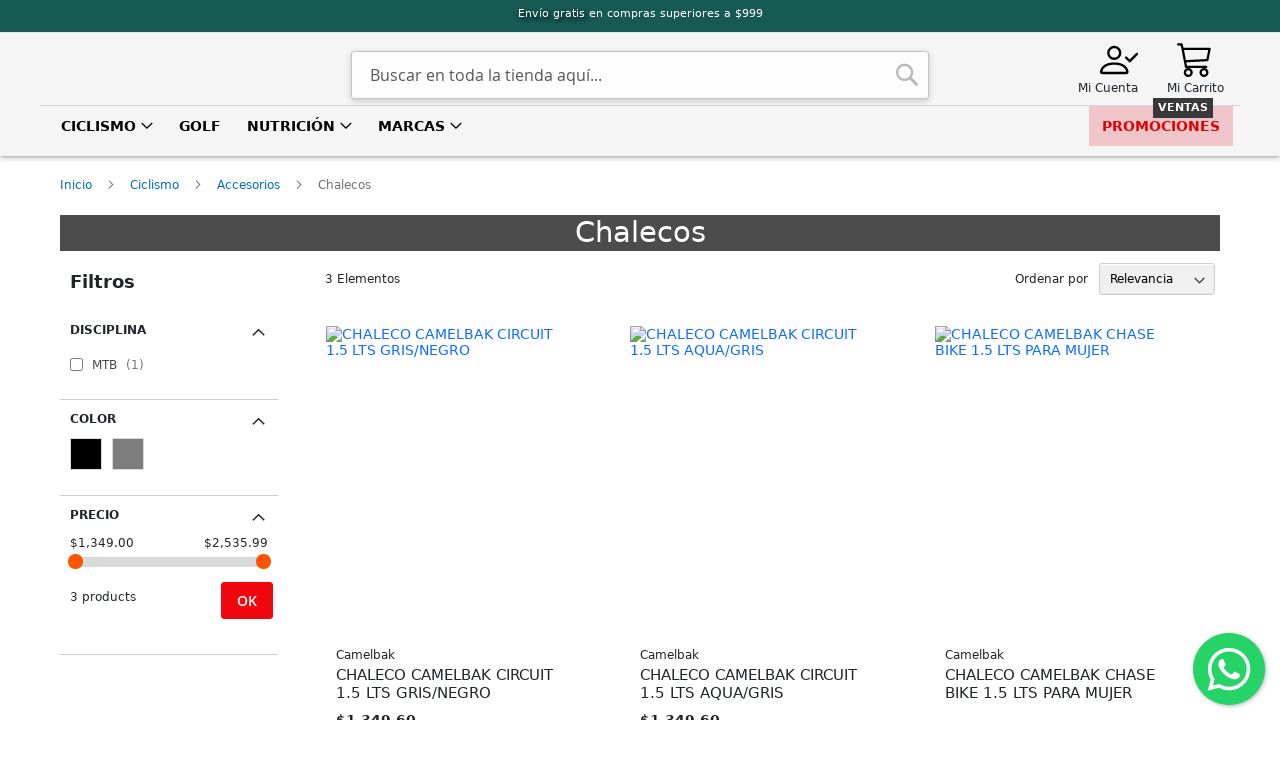

--- FILE ---
content_type: text/html; charset=UTF-8
request_url: https://www.activasports.mx/ciclismo/accesorios/chalecos/
body_size: 24143
content:
<!doctype html><html lang="es"> <head > <script> var LOCALE = 'es\u002DMX'; var BASE_URL = 'https\u003A\u002F\u002Fwww.activasports.mx\u002F'; var require = { 'baseUrl': 'https\u003A\u002F\u002Fwww.activasports.mx\u002Fstatic\u002Fversion1763325418\u002Ffrontend\u002FActiva\u002Ftheme\u002Fes_MX' };</script> <meta charset="utf-8"/><meta name="title" content="Chalecos - Accesorios - Ciclismo | Activa Sports"/><meta name="description" content="Tienda Deportiva especializada en Ciclismo, Triatlón, Running y más. Tenemos un amplio catálogo de las mejores marcas importadas y de Venta en México."/><meta name="robots" content="INDEX,FOLLOW"/><meta name="viewport" content="width=device-width, initial-scale=1"/><meta name="format-detection" content="telephone=no"/><title>Chalecos - Accesorios - Ciclismo | Activa Sports</title> <style type="text/css" data-type="criticalCss"> body { margin: 0
}
.logo { float: left; max-width: 50%;
}
.rounded-circle { border-radius: 50%!important;
}
.p-5 { padding: 3rem!important;
}
.mb-5 { margin-bottom: 3rem !important;
}
.d-inline-block { display: inline-block!important;
}
img { max-width: 100%; height: auto; border: 0;
}
.page-main { flex-grow: 1
}
.product-image-wrapper { display: block; height: 0; overflow: hidden; position: relative; z-index: 1
}
.product-image-wrapper .product-image-photo { bottom: 0; display: block; height: auto; left: 0; margin: auto; max-width: 100%; position: absolute; right: 0; top: 0; width: auto
}
.product-image-container { display: inline-block
}
.swatch-attribute-options { margin: 0 !important; }
.swatch-option { height: 32px !important; min-width: 32px !important;}
.modal-popup { position: fixed
}
.page-wrapper { display: flex; flex-direction: column; min-height: 100vh
}
.action.skip:not(:focus), .block.newsletter .label, .minicart-wrapper .action.showcart .counter-label, .minicart-wrapper .action.showcart .text, .page-header .switcher .label, .product-item-actions .actions-secondary > .action span { border: 0; clip: rect(0, 0, 0, 0); height: 1px; margin: -1px; overflow: hidden; padding: 0; position: absolute; width: 1px; font-size: 12px;
}
.alink, a { color: #006bb4; text-decoration: none
}
.page-header .panel.wrapper { background-color: #175953; color: #fff
}
.header.panel > .header.links { list-style: none none; float: right; font-size: 0; margin-right: 20px
}
.header.panel > .header.links > li { font-size: 14px; margin: 0 0 0 15px
}
.block-search .action.search, .block-search .block-title, .block-search .nested, .block.newsletter .title, .breadcrumbs .item, .nav-toggle, .no-display, .page-footer .switcher .options ul.dropdown, .page-header .switcher .options ul.dropdown { display: none
}
.block-search .label > span { height: 1px; overflow: hidden; position: absolute
}
.block-search input { position: absolute; left: -300%;
}
.logo { float: left; margin: 0 0 10px 40px
}
.minicart-wrapper { float: right
}
.page-footer { margin-top: 25px
}
.footer.content { border-top: 1px solid #cecece; padding-top: 20px
}
.block.newsletter .actions { display: table-cell; vertical-align: top; width: 1%
}
.block.newsletter input { height: 36px;
}
.block-banners .banner-items, .block-banners-inline .banner-items, .block-event .slider-panel .slider, .footer.content ul, .product-items { margin: 0; padding: 0; list-style: none none
}
.copyright { background-color: #666666; color: #fff; box-sizing: border-box; display: block; padding: 10px; text-align: center
}
.modal-popup, .modal-slide { visibility: hidden; opacity: 0
}
input[type=email], input[type=number], input[type=password], input[type=search], input[type=text], input[type=url] { background: #fff; background-clip: padding-box; border: 1px solid #c2c2c2; border-radius: 1px; font-size: 14px; height: 32px; line-height: 1.42857143; padding: 0 9px; vertical-align: baseline; width: 100%; box-sizing: border-box
}
.action.primary { background: #1979c3; border: 1px solid #1979c3; color: #fff; font-weight: 600; padding: 7px 15px
}
.block.newsletter .form.subscribe { display: table
}
.footer.content .links a { color: #575757
}
.load.indicator { background-color: rgba(255, 255, 255, .7); z-index: 9999; bottom: 0; left: 0; position: fixed; right: 0; top: 0; position: absolute
}
.load.indicator:before { background: transparent url(../images/loader-2.gif) no-repeat 50% 50%; border-radius: 5px; height: 160px; width: 160px; bottom: 0; box-sizing: border-box; content: ''; left: 0; margin: auto; position: absolute; right: 0; top: 0
}
.load.indicator > span { display: none
}
.loading-mask { bottom: 0; left: 0; margin: auto; position: fixed; right: 0; top: 0; z-index: 100; background: rgba(255, 255, 255, .5)
}
.loading-mask .loader > img { bottom: 0; left: 0; margin: auto; position: fixed; right: 0; top: 0; z-index: 100
}
.loading-mask .loader > p { display: none
}
body > .loading-mask { z-index: 9999
}
._block-content-loading { position: relative
}
.magicmenu .nav-desktop { display: none;
}
@media (min-width: 576px), print { .magicmenu .nav-desktop { display: block; }
}
@media (min-width: 768px), print { body, html { height: 100% } .page-header { min-height: 156px; box-shadow: 0 0 6px #707070; } #menu ul.menu-mobile { display: none } .magicmenu .nav-desktop { position: static; margin: 0; padding: 0; } .magicmenu .nav-desktop .level0 { padding: 0px; margin: 0px; display: inline-block; } .magicmenu .nav-desktop .level0 .level-top { padding: 12px 13px; font-size: 14px; position: relative; text-decoration: none; outline: medium none; display: block; text-align: left; line-height: normal; font-weight: bold; text-transform: uppercase; } .magicmenu .nav-desktop .level0 .level-top-mega { border-style: solid; border-width: 1px; border-color: #c7c7c7; padding: 0px 15px; position: absolute; z-index: 99999; display: block; opacity: 0; top: 130%; visibility: hidden; transition: all 300ms ease-in-out 0s; -moz-transition: all 300ms ease-in-out 0s; -webkit-transition: all 300ms ease-in-out 0s; -o-transition: all 300ms ease-in-out 0s; box-shadow: 0 5px 8px rgba(54, 54, 54, 0.52); background-color: #ffffff; } .magicmenu .nav-desktop .level0.brands .level-top-mega { padding-top: 20px; padding-bottom: 20px; } .magicmenu .nav-desktop .level0 .level-top-mega .mage-column .children { float: left; text-align: left; width: 195px; padding: 0 15px; } .magicmenu .nav-desktop .level0.nav-1 .level-top-mega .content-mega-horizontal .mage-column.cat-mega { display: grid; flex: 1; gap: 0px; height: fit-content; grid-template-columns: repeat(6,1fr); } .magicmenu .nav-desktop .level0.dropdown:hover>.level0 { top: 41px !important; } .magicmenu .nav-desktop .level0.brands .level-top-mega ul.level0 { columns: 4 } .magicmenu .nav-desktop .level0.brands .level-top-mega .children.level1 { width: 140px; padding: 0 12px; } .magicmenu .nav-desktop .level0.brands .level-top-mega .children.level1 > a { border: 0 !important; padding: 0 !important; } .magicmenu .nav-desktop .level0.brands .level-top-mega .children.level1 > a > span { font-size: 12px; } .nav-sections-item-title, .section-item-content .switcher-currency, ul.header.links li.customer-welcome, ul.level0.submenu { display: none } .abs-add-clearfix-desktop:after, .abs-add-clearfix-desktop:before, .account .column.main .block.block-order-details-view:after, .account .column.main .block.block-order-details-view:before, .account .column.main .block:not(.widget) .block-content:after, .account .column.main .block:not(.widget) .block-content:before, .account .page-title-wrapper:after, .account .page-title-wrapper:before, .block-addresses-list .items.addresses:after, .block-addresses-list .items.addresses:before, .block-cart-failed .block-content:after, .block-cart-failed .block-content:before, .block-giftregistry-shared .item-options:after, .block-giftregistry-shared .item-options:before, .block-wishlist-management:after, .block-wishlist-management:before, .cart-container:after, .cart-container:before, .data.table .gift-wrapping .content:after, .data.table .gift-wrapping .content:before, .data.table .gift-wrapping .nested:after, .data.table .gift-wrapping .nested:before, .header.content:after, .header.content:before, .login-container:after, .login-container:before, .magento-rma-guest-returns .column.main .block.block-order-details-view:after, .magento-rma-guest-returns .column.main .block.block-order-details-view:before, .order-links:after, .order-links:before, .order-review-form:after, .order-review-form:before, .page-header .header.panel:after, .page-header .header.panel:before, .paypal-review .block-content:after, .paypal-review .block-content:before, .paypal-review-discount:after, .paypal-review-discount:before, .sales-guest-view .column.main .block.block-order-details-view:after, .sales-guest-view .column.main .block.block-order-details-view:before, [class^=sales-guest-] .column.main .block.block-order-details-view:after, [class^=sales-guest-] .column.main .block.block-order-details-view:before { content: ''; display: table } .abs-add-clearfix-desktop:after, .account .column.main .block.block-order-details-view:after, .account .column.main .block:not(.widget) .block-content:after, .account .page-title-wrapper:after, .block-addresses-list .items.addresses:after, .block-cart-failed .block-content:after, .block-giftregistry-shared .item-options:after, .block-wishlist-management:after, .cart-container:after, .data.table .gift-wrapping .content:after, .data.table .gift-wrapping .nested:after, .header.content:after, .login-container:after, .magento-rma-guest-returns .column.main .block.block-order-details-view:after, .order-links:after, .order-review-form:after, .page-header .header.panel:after, .paypal-review .block-content:after, .paypal-review-discount:after, .sales-guest-view .column.main .block.block-order-details-view:after, [class^=sales-guest-] .column.main .block.block-order-details-view:after { clear: both } .block.category.event, .breadcrumbs, .footer.content, .header.content, .navigation, .page-header .header.panel, .page-main, .page-wrapper > .page-bottom, .page-wrapper > .widget, .top-container { } .panel.header { padding: 10px 20px } .page-header .switcher { float: right; margin-left: 15px; margin-right: -6px } .header.panel > .header.links > li > a { color: #fff } .header.content { padding: 8px 15px 8px; border-bottom: 1px solid #d4d4d4; } .logo { margin: 0 } .minicart-wrapper { margin-left: 13px } .compare.wrapper { list-style: none none } .nav-sections { margin-bottom: 0 !important; } .nav-sections-item-content > .navigation { display: block } .navigation { background: #f0f0f0; font-weight: 700; height: inherit; left: auto; overflow: inherit; padding: 0; position: relative; top: 0; width: 100%; z-index: 3 } .navigation ul { margin-top: 0; margin-bottom: 0; padding: 0 8px; position: relative } .navigation .level0 { margin: 0 10px 0 0; display: inline-block } .navigation .level0 > .level-top { color: #575757; line-height: 47px; padding: 0 12px } .page-main { width: 100% } .page-footer { background: #f4f4f4; padding-bottom: 25px } .footer.content .links { display: inline-block; padding-right: 50px; vertical-align: top } .footer.content ul { padding-right: 50px } .footer.content .links li { border: none; font-size: 14px; margin: 0 0 8px; padding: 0 } .footer.content .block { float: right } .block.newsletter { width: 34% }
}
@media only screen and (max-width: 767px) { .page-header .panel.wrapper { display: block !important; height: 4px; } .block-search .clear-search { display: none } .row { display: flex; flex-wrap: wrap; } .row > * { flex: 0 0 auto; max-width: 100%; padding-right: calc(var(--bs-gutter-x) * .5); padding-left: calc(var(--bs-gutter-x) * .5); margin-top: var(--bs-gutter-y); } .row .col-6 { width: 50%; } .row .col-1 { width: 8.33333333%; } .row .col-5 { width: 41.66666667%; } .compare.wrapper, .panel.wrapper, [class*=block-compare] { display: none } .footer.content .links > li { background: #f4f4f4; font-size: 1.6rem; border-top: 1px solid #cecece; margin: 0 -15px; padding: 0 15px } .page-header .header.panel, .page-main { padding-left: 15px; padding-right: 15px } .header.content { padding-top: 10px } .block-search .control .close-search { display: none; } .nav-sections-items:after, .nav-sections-items:before { content: ''; display: table } .nav-sections-items:after { clear: both } .nav-sections { width: 100vw; position: fixed; left: -100vw }
}</style> <script type="text/javascript" src="https://www.activasports.mx/static/version1763325418/frontend/Activa/theme/es_MX/requirejs/require.js"></script><script type="text/javascript" src="https://www.activasports.mx/static/version1763325418/frontend/Activa/theme/es_MX/mage/requirejs/mixins.js"></script><script type="text/javascript" src="https://www.activasports.mx/static/version1763325418/frontend/Activa/theme/es_MX/requirejs-config.js"></script><script type="text/javascript" src="https://www.activasports.mx/static/version1763325418/frontend/Activa/theme/es_MX/js/mmenu-light.js"></script><script type="text/javascript" src="https://www.activasports.mx/static/version1763325418/frontend/Activa/theme/es_MX/Smile_ElasticsuiteTracker/js/tracking.js"></script><link rel="preload" as="font" crossorigin="anonymous" href="https://www.activasports.mx/static/version1763325418/frontend/Activa/theme/es_MX/fonts/opensans/light/opensans-300.woff2" /><link rel="preload" as="font" crossorigin="anonymous" href="https://www.activasports.mx/static/version1763325418/frontend/Activa/theme/es_MX/fonts/opensans/regular/opensans-400.woff2" /><link rel="preload" as="font" crossorigin="anonymous" href="https://www.activasports.mx/static/version1763325418/frontend/Activa/theme/es_MX/fonts/opensans/semibold/opensans-600.woff2" /><link rel="preload" as="font" crossorigin="anonymous" href="https://www.activasports.mx/static/version1763325418/frontend/Activa/theme/es_MX/fonts/opensans/bold/opensans-700.woff2" /><link rel="preload" as="font" crossorigin="anonymous" href="https://www.activasports.mx/static/version1763325418/frontend/Activa/theme/es_MX/fonts/Luma-Icons.woff2" /><link rel="canonical" href="https://www.activasports.mx/ciclismo/accesorios/chalecos/" /><link rel="icon" type="image/x-icon" href="https://www.activasports.mx/media/favicon/websites/1/logo-activasports.png" /><link rel="shortcut icon" type="image/x-icon" href="https://www.activasports.mx/media/favicon/websites/1/logo-activasports.png" /><!-- Hotjar Tracking Code for https://www.activasports.mx/ --><script> (function(h,o,t,j,a,r){ h.hj=h.hj||function(){(h.hj.q=h.hj.q||[]).push(arguments)}; h._hjSettings={hjid:3255148,hjsv:6}; a=o.getElementsByTagName('head')[0]; r=o.createElement('script');r.async=1; r.src=t+h._hjSettings.hjid+j+h._hjSettings.hjsv; a.appendChild(r); })(window,document,'https://static.hotjar.com/c/hotjar-','.js?sv=');
</script><!-- Google tag (gtag.js) --><script async src="https://www.googletagmanager.com/gtag/js?id=G-RWX7XFBSP9"></script><script> window.dataLayer = window.dataLayer || []; function gtag(){dataLayer.push(arguments);} gtag('js', new Date()); gtag('config', 'G-RWX7XFBSP9');
</script><style>/**HEADER**/
.magicmenu .nav-desktop .level0.dropdown>.level0.nav2 { margin-top: -9px; }
.magicmenu .nav-desktop .level0.san-valentin .cat_label {background: #f2635d !important; }
.magicmenu .nav-desktop .level0.san-valentin .cat_label span{border-radius: 6px; }
.magicmenu .nav-desktop .level0.buen-fin a.level-top {color: #db0303;}
.page-header .widget.block, .page-footer .widget.block { margin: 0 !important }
.magicmenu .nav-desktop .level0 .level-top .cat_label {background-color: #393939 !important;}
.magicmenu .nav-desktop .level0.navidad .cat_label {background: #f2635d !important; }
.magicmenu .nav-desktop .level0.navidad .cat_label span{border-radius: 6px; }
.magicmenu .nav-desktop .level0.nav-5 {display:none}
.magicmenu .nav-desktop .level0.nav-6 {display:none}
/**HOME**/
#maincontent .column.main .row-mobile-full {margin: 0 -15px}
/**CATEGORIES**/
.breadcrumbs { display:block !important; }
.page-main>.page-title-wrapper { text-align:center }
.page-main>.page-title-wrapper .page-title { display: block !important; background-color: #4c4c4c;color: #fff; margin-bottom: 12px !important;height: 5vh; font-size: 4vh; }
/**PRODUCT**/
.catalog-product-view .block.review-add .notlogged { display: none }
.product-item-brand .brand-item .brand-logo img {max-height: 40px !important}
.product-options-wrapper .swatch-option.text {line-height: 30px;}
.product-info-main .product-add-form {padding:0 !important}
/**CART**/
.cart-discount .block.discount #coupon_code { height: 37px }
/**FOOTER**/
.footer.content .links { padding:0 !important }</style> <script type="text/x-magento-init"> { "*": { "Meta_Conversion/js/customizeProduct": { "url" : "https://www.activasports.mx/fbe/pixel/tracker/", "payload": {"eventName":"facebook_businessextension_ssapi_customize_product"}, "browserEventData": {"fbAgentVersion":"magento_opensource-0.0.0-1.6.4","fbPixelId":"332555878332336","source":"magento_opensource","pluginVersion":"1.6.4","track":"track","event":"CustomizeProduct","payload":{"currency":"mxn"}} } }
} </script> <!-- Added the new component below to track server events --> <script type="text&#x2F;javascript"> window.addToCartData = {"url":"https:\/\/www.activasports.mx\/fbe\/pixel\/tracker\/","eventName":"facebook_businessextension_ssapi_add_to_cart","fbAgentVersion":"magento_opensource-0.0.0-1.6.4","fbPixelId":"332555878332336","source":"magento_opensource","pluginVersion":"1.6.4","track":"track","event":"AddToCart"}</script> <script type="text&#x2F;javascript"> require([ 'jquery', 'Meta_Conversion/js/metaPixelTracker' ], function ($, metaPixelTracker) { const product_info_url = 'https://www.activasports.mx/fbe/Pixel/ProductInfoForAddToCart'; $(document).on('ajax:addToCart', function (event, data) { let simpleProductId; const productId = data.productIds[data.productIds.length - 1]; const swatchData = $('[data-role=swatch-options]').data('mage-SwatchRenderer'); if (swatchData && swatchData.getProductId()) { simpleProductId = swatchData.getProductId(); } else { const categorySwatchData = $('[data-role=swatch-option-' + productId + ']') .data('mage-SwatchRenderer'); if (categorySwatchData && categorySwatchData.getProductId()) { simpleProductId = categorySwatchData.getProductId(); } else { const configurableProduct = data.form.data().mageConfigurable; if (configurableProduct) { simpleProductId = configurableProduct.simpleProduct; } } } const product_sku = data.sku; if (!simpleProductId) { simpleProductId = productId; } const form_key = jQuery("[name='form_key']").val(); const runAsync = !data?.response?.backUrl; $.ajax({ url: product_info_url, data: { product_sku: product_sku, product_id: simpleProductId, form_key: form_key }, type: 'get', dataType: 'json', async: runAsync, success: function (res) { const addToCartConfigPixel = { "url": window.addToCartData.url, "payload": { "eventName": window.addToCartData.eventName, "productId": res.productId }, "browserEventData": { 'fbAgentVersion': window.addToCartData.fbAgentVersion, 'fbPixelId': window.addToCartData.fbPixelId, 'source': window.addToCartData.source, 'pluginVersion': window.addToCartData.pluginVersion, 'track': window.addToCartData.track, 'event': window.addToCartData.event, 'payload': { "content_name": res.name, "content_ids": [res.id], "value": res.value, "currency": res.currency, "content_type": res.content_type, "contents": [{ "id": res.id, "quantity": 1 }] } } }; metaPixelTracker(addToCartConfigPixel); } }); }); });</script><!-- Meta Business Extension for Magento 2 --><script type="text/x-magento-init">
{ "*": { "Meta_Conversion/js/initPixel" : { "pixelId": "332555878332336", "automaticMatchingFlag": true, "userDataUrl" : "https://www.activasports.mx/fbe/pixel/userData/", "agent": "magento_opensource-0.0.0-1.6.4" }, "Meta_Conversion/js/metaPixelTracker" : { "url" : "https://www.activasports.mx/fbe/pixel/tracker/", "payload": {"eventName":"facebook_businessextension_ssapi_page_view"}, "browserEventData": {"fbAgentVersion":"magento_opensource-0.0.0-1.6.4","fbPixelId":"332555878332336","source":"magento_opensource","pluginVersion":"1.6.4","track":"track","event":"PageView","payload":[]} } }
}
</script><!-- End Meta Pixel Code --> <!-- BEGIN GOOGLE ANALYTICS 4 CODE --> <script type="text/x-magento-init"> { "*": { "Magento_GoogleGtag/js/google-analytics": {"isCookieRestrictionModeEnabled":false,"currentWebsite":1,"cookieName":"user_allowed_save_cookie","pageTrackingData":{"optPageUrl":"","measurementId":"G-RWX7XFBSP9"},"ordersTrackingData":[],"googleAnalyticsAvailable":true} } } </script> <!-- END GOOGLE ANALYTICS 4 CODE --> <script type="text/x-magento-init"> { "*": { "Magento_PageCache/js/form-key-provider": { "isPaginationCacheEnabled": 1 } } } </script><script>
try{smileTracker.setConfig({beaconUrl:'https://www.activasports.mx/elasticsuite/tracker/hit/image/h.png',telemetryUrl:'https://t.elasticsuite.io/track',telemetryEnabled:'',sessionConfig:{"visit_cookie_name":"STUID","visit_cookie_lifetime":"3600","visitor_cookie_lifetime":"365","visitor_cookie_name":"STVID","domain":"www.activasports.mx","path":"\/"},endpointUrl:'https://www.activasports.mx/rest/V1/elasticsuite-tracker/hit',});smileTracker.addPageVar('store_id','1');require(['Smile_ElasticsuiteTracker/js/user-consent'],function(userConsent){if(userConsent({"cookieRestrictionEnabled":"0","cookieRestrictionName":"user_allowed_save_cookie"})){smileTracker.sendTag();}});}catch(err){;}
</script> <link rel="stylesheet" media="print" onload="this.onload&#x3D;null&#x3B;this.media&#x3D;&#x27;all&#x27;" href="https://www.activasports.mx/static/version1763325418/frontend/Activa/theme/es_MX/mage/calendar.css"><link rel="stylesheet" media="print" onload="this.onload&#x3D;null&#x3B;this.media&#x3D;&#x27;all&#x27;" href="https://www.activasports.mx/static/version1763325418/frontend/Activa/theme/es_MX/css/styles-m.css"><link rel="stylesheet" media="print" onload="this.onload&#x3D;null&#x3B;this.media&#x3D;&#x27;all&#x27;" href="https://www.activasports.mx/static/version1763325418/frontend/Activa/theme/es_MX/css/bootstrap.min.css"><link rel="stylesheet" media="print" onload="this.onload&#x3D;null&#x3B;this.media&#x3D;&#x27;all&#x27;" href="https://www.activasports.mx/static/version1763325418/frontend/Activa/theme/es_MX/css/mmenu-light.css"><link rel="stylesheet" media="print" onload="this.onload&#x3D;null&#x3B;this.media&#x3D;&#x27;all&#x27;" href="https://www.activasports.mx/static/version1763325418/frontend/Activa/theme/es_MX/jquery/uppy/dist/uppy-custom.css"><link rel="stylesheet" media="print" onload="this.onload&#x3D;null&#x3B;this.media&#x3D;&#x27;all&#x27;" href="https://www.activasports.mx/static/version1763325418/frontend/Activa/theme/es_MX/StripeIntegration_Payments/css/wallets.css"><link rel="stylesheet" media="print" onload="this.onload&#x3D;null&#x3B;this.media&#x3D;&#x27;all&#x27;" href="https://www.activasports.mx/static/version1763325418/frontend/Activa/theme/es_MX/Duarte_Whatsapp/css/floating-wpp.css"><link rel="stylesheet" media="print" onload="this.onload&#x3D;null&#x3B;this.media&#x3D;&#x27;screen&#x20;and&#x20;&#x28;min-width&#x3A;&#x20;768px&#x29;&#x27;" href="https://www.activasports.mx/static/version1763325418/frontend/Activa/theme/es_MX/css/styles-l.css"><link rel="stylesheet" media="print" onload="this.onload&#x3D;null&#x3B;this.media&#x3D;&#x27;print&#x27;" href="https://www.activasports.mx/static/version1763325418/frontend/Activa/theme/es_MX/css/print.css"><style type="text/css">body.loading_body .preloading .loading{background-image: url("https://www.activasports.mx/static/version1763325418/frontend/Activa/theme/es_MX/images/loader-1.gif")}body.loading_img .lazyload{background-image: url("https://www.activasports.mx/static/version1763325418/frontend/Activa/theme/es_MX/images/loader-1.gif")}body.loading_img img.loaded{background-image: none}</style></head> <body data-container="body" data-mage-init='{"loaderAjax": {}, "loader": { "icon": "https://www.activasports.mx/static/version1763325418/frontend/Activa/theme/es_MX/images/loader-2.gif"}}' id="html-body" class=" no-js loading_img page-with-filter page-products categorypath-ciclismo-accesorios-chalecos category-chalecos catalog-category-view page-layout-2columns-left"> <noscript> <img height="1" width="1" style="display:none" src="https://www.facebook.com/tr?id=332555878332336&amp;ev=PageView&amp;noscript=1&amp;a=magento_opensource-0.0.0-1.6.4"> </noscript> <script type="text/x-magento-init"> { "*": { "Magento_PageBuilder/js/widget-initializer": { "config": {"[data-content-type=\"slider\"][data-appearance=\"default\"]":{"Magento_PageBuilder\/js\/content-type\/slider\/appearance\/default\/widget":false},"[data-content-type=\"map\"]":{"Magento_PageBuilder\/js\/content-type\/map\/appearance\/default\/widget":false},"[data-content-type=\"row\"]":{"Magento_PageBuilder\/js\/content-type\/row\/appearance\/default\/widget":false},"[data-content-type=\"tabs\"]":{"Magento_PageBuilder\/js\/content-type\/tabs\/appearance\/default\/widget":false},"[data-content-type=\"slide\"]":{"Magento_PageBuilder\/js\/content-type\/slide\/appearance\/default\/widget":{"buttonSelector":".pagebuilder-slide-button","showOverlay":"hover","dataRole":"slide"}},"[data-content-type=\"banner\"]":{"Magento_PageBuilder\/js\/content-type\/banner\/appearance\/default\/widget":{"buttonSelector":".pagebuilder-banner-button","showOverlay":"hover","dataRole":"banner"}},"[data-content-type=\"buttons\"]":{"Magento_PageBuilder\/js\/content-type\/buttons\/appearance\/inline\/widget":false},"[data-content-type=\"products\"][data-appearance=\"carousel\"]":{"Magento_PageBuilder\/js\/content-type\/products\/appearance\/carousel\/widget":false},"[data-content-type=\"activa_brands\"][data-appearance=\"default\"]":{"Activa_Brands\/js\/content-type\/brands\/appearance\/default\/widget":false}}, "breakpoints": {"desktop":{"label":"Desktop","stage":true,"default":true,"class":"desktop-switcher","icon":"Magento_PageBuilder::css\/images\/switcher\/switcher-desktop.svg","conditions":{"min-width":"1024px"},"options":{"products":{"default":{"slidesToShow":"5"}},"activa_brands":{"default":{"slidesToShow":"5"}}}},"tablet":{"conditions":{"max-width":"1024px","min-width":"768px"},"options":{"products":{"default":{"slidesToShow":"4"},"continuous":{"slidesToShow":"3"}},"activa_brands":{"default":{"slidesToShow":"4"}}}},"mobile":{"label":"Mobile","stage":true,"class":"mobile-switcher","icon":"Magento_PageBuilder::css\/images\/switcher\/switcher-mobile.svg","media":"only screen and (max-width: 767px)","conditions":{"max-width":"767px","min-width":"640px"},"options":{"products":{"default":{"slidesToShow":"3"}},"activa_brands":{"default":{"slidesToShow":"3"}}}},"mobile-small":{"conditions":{"max-width":"640px"},"options":{"products":{"default":{"slidesToShow":"2"},"continuous":{"slidesToShow":"1"}},"activa_brands":{"default":{"slidesToShow":"2"}}}}} } } }
</script><div class="cookie-status-message" id="cookie-status"> The store will not work correctly when cookies are disabled.</div><script type="text&#x2F;javascript">document.querySelector("#cookie-status").style.display = "none";</script><script type="text/x-magento-init"> { "*": { "cookieStatus": {} } }
</script><script type="text/x-magento-init"> { "*": { "mage/cookies": { "expires": null, "path": "\u002F", "domain": ".www.activasports.mx", "secure": true, "lifetime": "3600" } } }
</script> <noscript> <div class="message global noscript"> <div class="content"> <p> <strong>Su navegador parece tener JavaScript deshabilitado.</strong> <span> Para la mejor experiencia en nuestro sitio, asegúrese de habilitar JavaScript en su navegador. </span> </p> </div> </div> </noscript><script> window.cookiesConfig = window.cookiesConfig || {}; window.cookiesConfig.secure = true;
</script><script> require.config({ map: { '*': { wysiwygAdapter: 'mage/adminhtml/wysiwyg/tiny_mce/tinymceAdapter' } } });</script><script> require.config({ paths: { googleMaps: 'https\u003A\u002F\u002Fmaps.googleapis.com\u002Fmaps\u002Fapi\u002Fjs\u003Fv\u003D3.56\u0026key\u003D' }, config: { 'Magento_PageBuilder/js/utils/map': { style: '', }, 'Magento_PageBuilder/js/content-type/map/preview': { apiKey: '', apiKeyErrorMessage: 'You\u0020must\u0020provide\u0020a\u0020valid\u0020\u003Ca\u0020href\u003D\u0027https\u003A\u002F\u002Fwww.activasports.mx\u002Fadminhtml\u002Fsystem_config\u002Fedit\u002Fsection\u002Fcms\u002F\u0023cms_pagebuilder\u0027\u0020target\u003D\u0027_blank\u0027\u003EGoogle\u0020Maps\u0020API\u0020key\u003C\u002Fa\u003E\u0020to\u0020use\u0020a\u0020map.' }, 'Magento_PageBuilder/js/form/element/map': { apiKey: '', apiKeyErrorMessage: 'You\u0020must\u0020provide\u0020a\u0020valid\u0020\u003Ca\u0020href\u003D\u0027https\u003A\u002F\u002Fwww.activasports.mx\u002Fadminhtml\u002Fsystem_config\u002Fedit\u002Fsection\u002Fcms\u002F\u0023cms_pagebuilder\u0027\u0020target\u003D\u0027_blank\u0027\u003EGoogle\u0020Maps\u0020API\u0020key\u003C\u002Fa\u003E\u0020to\u0020use\u0020a\u0020map.' }, } });</script><script> require.config({ shim: { 'Magento_PageBuilder/js/utils/map': { deps: ['googleMaps'] } } });</script><div class="page-wrapper"><header class="page-header"><div class="panel wrapper"><div class="panel header"><a class="action skip contentarea" href="#contentarea"> <span> Saltar a Contenido </span></a><div class="widget block block-static-block"> <div data-content-type="html" data-appearance="default" data-element="main" data-decoded="true"><p style="font-size: 1.5vh;" class="text-center d-none d-sm-block"><span style="text-shadow: 2px 2px 5px #000;">Envío gratis</span> en compras superiores a $999</p></div></div></div></div><div class="header content container"><div class="row"><div class="col-6 col-md-3"> <a href="javascript:history.back()" class="d-block d-sm-none"> <span class="action back-icon"> <svg xmlns="http://www.w3.org/2000/svg" width="32" height="32" fill="black" class="bi bi-chevron-left" viewBox="0 0 16 16"> <path fill-rule="evenodd" d="M11.354 1.646a.5.5 0 0 1 0 .708L5.707 8l5.647 5.646a.5.5 0 0 1-.708.708l-6-6a.5.5 0 0 1 0-.708l6-6a.5.5 0 0 1 .708 0z"/> </svg> </span> </a><a class="logo" href="https://www.activasports.mx/" title="" aria-label="store logo"> <img src="https://www.activasports.mx/media/logo/websites/1/logo-activasports.png" title="" alt="" width="120" height="66" /></a></div><div class="col-1 col-md-6"><div class="block block-search duarte"> <div class="block block-title"> <strong>Buscar</strong> </div> <div class="block block-content"> <div id="search-overlay" class="overlay d-sm-none"></div> <form id="minisearch-form-top-search" class="form minisearch" action="https://www.activasports.mx/catalogsearch/result/" method="get" > <div class="field search"> <label class="label" for="minisearch-input-top-search" data-role="minisearch-label"> <span>Buscar</span> </label> <div class="control"> <div class="close-search d-sm-none"> <svg xmlns="http://www.w3.org/2000/svg" width="32" height="32" fill="currentColor" class="bi bi-chevron-left" viewBox="0 0 16 16"> <path fill-rule="evenodd" d="M11.354 1.646a.5.5 0 0 1 0 .708L5.707 8l5.647 5.646a.5.5 0 0 1-.708.708l-6-6a.5.5 0 0 1 0-.708l6-6a.5.5 0 0 1 .708 0z"/> </svg> </div> <input id="minisearch-input-top-search" type="text" name="q" value="" placeholder="Buscar en toda la tienda aquí..." class="input-text" maxlength="128" role="combobox" aria-haspopup="false" aria-autocomplete="both" aria-expanded="false" autocomplete="off" data-block="autocomplete-form" data-mage-init="&#x7B;&quot;quickSearch&quot;&#x3A;&#x7B;&quot;formSelector&quot;&#x3A;&quot;&#x23;minisearch-form-top-search&quot;,&quot;url&quot;&#x3A;&quot;https&#x3A;&#x5C;&#x2F;&#x5C;&#x2F;www.activasports.mx&#x5C;&#x2F;search&#x5C;&#x2F;ajax&#x5C;&#x2F;suggest&#x5C;&#x2F;&quot;,&quot;destinationSelector&quot;&#x3A;&quot;&#x23;minisearch-autocomplete-top-search&quot;,&quot;templates&quot;&#x3A;&#x7B;&quot;term&quot;&#x3A;&#x7B;&quot;title&quot;&#x3A;&quot;Search&#x20;terms&quot;,&quot;template&quot;&#x3A;&quot;Smile_ElasticsuiteCore&#x5C;&#x2F;autocomplete&#x5C;&#x2F;term&quot;&#x7D;,&quot;product&quot;&#x3A;&#x7B;&quot;title&quot;&#x3A;&quot;Productos&quot;,&quot;template&quot;&#x3A;&quot;Smile_ElasticsuiteCatalog&#x5C;&#x2F;autocomplete&#x5C;&#x2F;product&quot;&#x7D;,&quot;category&quot;&#x3A;&#x7B;&quot;title&quot;&#x3A;&quot;Categor&#x5C;u00edas&quot;,&quot;template&quot;&#x3A;&quot;Smile_ElasticsuiteCatalog&#x5C;&#x2F;autocomplete&#x5C;&#x2F;category&quot;&#x7D;,&quot;product_attribute&quot;&#x3A;&#x7B;&quot;title&quot;&#x3A;&quot;Atributos&quot;,&quot;template&quot;&#x3A;&quot;Smile_ElasticsuiteCatalog&#x5C;&#x2F;autocomplete&#x5C;&#x2F;product-attribute&quot;,&quot;titleRenderer&quot;&#x3A;&quot;Smile_ElasticsuiteCatalog&#x5C;&#x2F;js&#x5C;&#x2F;autocomplete&#x5C;&#x2F;product-attribute&quot;&#x7D;&#x7D;,&quot;priceFormat&quot;&#x3A;&#x7B;&quot;pattern&quot;&#x3A;&quot;&#x24;&#x25;s&quot;,&quot;precision&quot;&#x3A;2,&quot;requiredPrecision&quot;&#x3A;2,&quot;decimalSymbol&quot;&#x3A;&quot;.&quot;,&quot;groupSymbol&quot;&#x3A;&quot;,&quot;,&quot;groupLength&quot;&#x3A;3,&quot;integerRequired&quot;&#x3A;false&#x7D;,&quot;minSearchLength&quot;&#x3A;&quot;2&quot;&#x7D;&#x7D;" /> <div id="minisearch-autocomplete-top-search" class="search-autocomplete"></div> </div> <div class="actions"> <div id="clear-search" class="clear-search d-sm-none"> <svg xmlns="http://www.w3.org/2000/svg" width="24" height="24" fill="currentColor" class="bi bi-x" viewBox="0 0 16 16"> <path d="M4.646 4.646a.5.5 0 0 1 .708 0L8 7.293l2.646-2.647a.5.5 0 0 1 .708.708L8.707 8l2.647 2.646a.5.5 0 0 1-.708.708L8 8.707l-2.646 2.647a.5.5 0 0 1-.708-.708L7.293 8 4.646 5.354a.5.5 0 0 1 0-.708z"/> </svg> </div> <button type="submit" title="Buscar" class="action search" > <span>Buscar</span> </button> </div> </div> </form> </div></div></div><div class="col-5 col-md-3 header-right"><div class="row justify-content-end"><div class="col-4 col-md-6 account-links"><ul class="header links d-flex"> <li class="greet welcome d-inline" data-bind="scope: 'customer'"> <a href="/customer/account/" class="text-dark" rel="nofollow"> <svg xmlns="http://www.w3.org/2000/svg" width="38" height="38" fill="black" class="bi bi-person-check" viewBox="0 0 16 16"> <path d="M6 8a3 3 0 1 0 0-6 3 3 0 0 0 0 6zm2-3a2 2 0 1 1-4 0 2 2 0 0 1 4 0zm4 8c0 1-1 1-1 1H1s-1 0-1-1 1-4 6-4 6 3 6 4zm-1-.004c-.001-.246-.154-.986-.832-1.664C9.516 10.68 8.289 10 6 10c-2.29 0-3.516.68-4.168 1.332-.678.678-.83 1.418-.832 1.664h10z"/> <path fill-rule="evenodd" d="M15.854 5.146a.5.5 0 0 1 0 .708l-3 3a.5.5 0 0 1-.708 0l-1.5-1.5a.5.5 0 0 1 .708-.708L12.5 7.793l2.646-2.647a.5.5 0 0 1 .708 0z"/> </svg> </a> <!-- ko if: customer().firstname --> <span class="logged-in d-none d-sm-block" data-bind="text: new String('%1').replace('%1', customer().firstname)"> </span> <!-- /ko --> <!-- ko ifnot: customer().firstname --> <a href="/customer/account/" class="text-dark" rel="nofollow"> <span class="not-logged-in d-none d-md-block" data-bind="html: 'Mi Cuenta'"></span> </a> <!-- /ko --> </li> <script type="text/x-magento-init"> { "*": { "Magento_Ui/js/core/app": { "components": { "customer": { "component": "Magento_Customer/js/view/customer" } } } } } </script><!-- BLOCK customer --><!-- /BLOCK customer --></ul></div><div data-block="minicart" class="minicart-wrapper col-4 col-md-3 text-center"> <a class="action showcart" href="https://www.activasports.mx/checkout/cart/" data-bind="scope: 'minicart_content'"> <svg xmlns="http://www.w3.org/2000/svg" width="36" height="36" fill="black" class="bi bi-cart3" viewBox="0 0 16 16"> <path d="M0 1.5A.5.5 0 0 1 .5 1H2a.5.5 0 0 1 .485.379L2.89 3H14.5a.5.5 0 0 1 .49.598l-1 5a.5.5 0 0 1-.465.401l-9.397.472L4.415 11H13a.5.5 0 0 1 0 1H4a.5.5 0 0 1-.491-.408L2.01 3.607 1.61 2H.5a.5.5 0 0 1-.5-.5zM3.102 4l.84 4.479 9.144-.459L13.89 4H3.102zM5 12a2 2 0 1 0 0 4 2 2 0 0 0 0-4zm7 0a2 2 0 1 0 0 4 2 2 0 0 0 0-4zm-7 1a1 1 0 1 1 0 2 1 1 0 0 1 0-2zm7 0a1 1 0 1 1 0 2 1 1 0 0 1 0-2z"/> </svg> <span class="text w-100 position-relative d-none d-md-block overflow-visible text-dark lh-lg">Mi Carrito</span> <span class="counter qty empty" data-bind="css: { empty: !!getCartParam('summary_count') == false && !isLoading() }, blockLoader: isLoading"> <span class="counter-number"> <!-- ko if: getCartParam('summary_count') --> <!-- ko text: getCartParam('summary_count').toLocaleString(window.LOCALE) --><!-- /ko --> <!-- /ko --> </span> <span class="counter-label"> <!-- ko if: getCartParam('summary_count') --> <!-- ko text: getCartParam('summary_count').toLocaleString(window.LOCALE) --><!-- /ko --> <!-- ko i18n: 'items' --><!-- /ko --> <!-- /ko --> </span> </span> </a> <script> require(['jquery'], function ($) { $('a.action.showcart').on('click', function() { $(document.body).trigger('processStart'); }); });</script> <script>window.checkout = {"shoppingCartUrl":"https:\/\/www.activasports.mx\/checkout\/cart\/","checkoutUrl":"https:\/\/www.activasports.mx\/checkout\/","updateItemQtyUrl":"https:\/\/www.activasports.mx\/checkout\/sidebar\/updateItemQty\/","removeItemUrl":"https:\/\/www.activasports.mx\/checkout\/sidebar\/removeItem\/","imageTemplate":"Magento_Catalog\/product\/image_with_borders","baseUrl":"https:\/\/www.activasports.mx\/","minicartMaxItemsVisible":5,"websiteId":"1","maxItemsToDisplay":10,"storeId":"1","storeGroupId":"1","customerLoginUrl":"https:\/\/www.activasports.mx\/customer\/account\/login\/referer\/aHR0cHM6Ly93d3cuYWN0aXZhc3BvcnRzLm14L2NpY2xpc21vL2FjY2Vzb3Jpb3MvY2hhbGVjb3Mv\/","isRedirectRequired":false,"autocomplete":"off","captcha":{"user_login":{"isCaseSensitive":false,"imageHeight":50,"imageSrc":"","refreshUrl":"https:\/\/www.activasports.mx\/captcha\/refresh\/","isRequired":false,"timestamp":1768765375}}}</script> <script type="text/x-magento-init"> { "[data-block='minicart']": { "Magento_Ui/js/core/app": {"components":{"minicart_content":{"children":{"subtotal.container":{"children":{"subtotal":{"children":{"subtotal.totals":{"config":{"display_cart_subtotal_incl_tax":0,"display_cart_subtotal_excl_tax":1}}},"component":"uiComponent","config":{"template":"Magento_Checkout\/minicart\/subtotal"}}},"component":"uiComponent","config":{"displayArea":"subtotalContainer"}},"extra_info":{"component":"uiComponent","config":{"displayArea":"extraInfo"}},"promotion":{"component":"uiComponent","config":{"displayArea":"promotion"}}},"component":"Magento_Checkout\/js\/view\/minicart","config":{"template":"Magento_Checkout\/minicart\/content"}}},"types":[]} }, "*": { "Magento_Ui/js/block-loader": "https\u003A\u002F\u002Fwww.activasports.mx\u002Fstatic\u002Fversion1763325418\u002Ffrontend\u002FActiva\u002Ftheme\u002Fes_MX\u002Fimages\u002Floader\u002D1.gif" } } </script></div></div></div></div></div><nav id="menu" class="d-block d-sm-none"><ul class="menu-mobile"><li class="level0"><span class="level-top">Ciclismo</span><ul class="level0"><li class="level1"><span>Bicicletas</span><ul class="level1"><li class="level2"><a href="https://www.activasports.mx/ciclismo/bicicletas/bicicletas-de-montana/">Bicicletas de Montaña</a></li><li class="level2"><a href="https://www.activasports.mx/ciclismo/bicicletas/bicicletas-de-ruta/">Bicicletas de Ruta</a></li><li class="level2"><a href="https://www.activasports.mx/ciclismo/bicicletas/gravel/">Bicicletas de Gravel</a></li><li class="level2"><a href="https://www.activasports.mx/ciclismo/bicicletas/urbana/">Bicicletas Urbanas</a></li></ul></li><li class="level1"><span>Componentes</span><ul class="level1"><li class="level2"><a href="https://www.activasports.mx/ciclismo/componentes/llantas/">Llantas</a></li><li class="level2"><a href="https://www.activasports.mx/ciclismo/componentes/pedales-y-placas/">Pedales y Placas</a></li><li class="level2"><a href="https://www.activasports.mx/ciclismo/componentes/horquillas/">Horquillas</a></li><li class="level2"><a href="https://www.activasports.mx/ciclismo/componentes/potencia/">Potencia</a></li><li class="level2"><a href="https://www.activasports.mx/ciclismo/componentes/asientos/">Asientos</a></li><li class="level2"><a href="https://www.activasports.mx/ciclismo/componentes/cadenas/">Cadenas</a></li><li class="level2"><a href="https://www.activasports.mx/ciclismo/componentes/casettes/">Casettes</a></li><li class="level2"><a href="https://www.activasports.mx/ciclismo/componentes/manubrios/">Manubrios</a></li><li class="level2"><a href="https://www.activasports.mx/ciclismo/componentes/aros/">Aros</a></li><li class="level2"><a href="https://www.activasports.mx/ciclismo/componentes/rines/">Rines</a></li><li class="level2"><a href="https://www.activasports.mx/ciclismo/componentes/cuadros/">Cuadros</a></li><li class="level2"><a href="https://www.activasports.mx/ciclismo/componentes/potenciometro/">Potenciometro</a></li><li class="level2"><a href="https://www.activasports.mx/ciclismo/componentes/punos/">Puños</a></li></ul></li><li class="level1"><span>Accesorios</span><ul class="level1"><li class="level2"><a href="https://www.activasports.mx/ciclismo/accesorios/cascos/">Cascos</a></li><li class="level2"><a href="https://www.activasports.mx/ciclismo/accesorios/lentes/">Lentes</a></li><li class="level2"><a href="https://www.activasports.mx/ciclismo/accesorios/anforas/">Anforas</a></li><li class="level2"><a href="https://www.activasports.mx/ciclismo/accesorios/porta-aforas/">Porta Aforas</a></li><li class="level2"><a href="https://www.activasports.mx/ciclismo/accesorios/cintas/">Cintas para Manubrio</a></li><li class="level2"><a href="https://www.activasports.mx/ciclismo/accesorios/guantes/">Guantes</a></li><li class="level2"><a href="https://www.activasports.mx/ciclismo/accesorios/bolsa-de-herramientas/">Bolsa de herramientas</a></li><li class="level2"><a href="https://www.activasports.mx/ciclismo/accesorios/luces/">Luces</a></li><li class="level2"><a href="https://www.activasports.mx/ciclismo/accesorios/punos-para-manubrio/">Puños para Manubrio</a></li><li class="level2"><a href="https://www.activasports.mx/ciclismo/accesorios/mochilas/">Mochilas</a></li><li class="level2"><a href="https://www.activasports.mx/ciclismo/accesorios/chalecos/">Chalecos</a></li><li class="level2"><a href="https://www.activasports.mx/ciclismo/accesorios/rodilleras/">Rodilleras </a></li></ul></li><li class="level1"><span>Mantenimiento</span><ul class="level1"><li class="level2"><a href="https://www.activasports.mx/ciclismo/mantenimiento/bombas/">Bombas</a></li><li class="level2"><a href="https://www.activasports.mx/ciclismo/mantenimiento/herramientas/">Herramientas</a></li><li class="level2"><a href="https://www.activasports.mx/ciclismo/mantenimiento/lubricantes/">Lubricantes</a></li><li class="level2"><a href="https://www.activasports.mx/ciclismo/mantenimiento/limpieza/">Limpieza</a></li><li class="level2"><a href="https://www.activasports.mx/ciclismo/mantenimiento/soportes/">Soportes</a></li><li class="level2"><a href="https://www.activasports.mx/ciclismo/mantenimiento/guia-de-bloqueo-y-bloqueo/">Guía de Bloqueo y Bloqueo</a></li><li class="level2"><a href="https://www.activasports.mx/ciclismo/mantenimiento/grasa/">Grasa</a></li><li class="level2"><a href="https://www.activasports.mx/ciclismo/mantenimiento/selladores/">Selladores</a></li></ul></li><li class="level1"><span>Ruedas</span><ul class="level1"><li class="level2"><a href="https://www.activasports.mx/ciclismo/ruedas/juegos-de-ruedas/">Juegos de Ruedas</a></li><li class="level2"><a href="https://www.activasports.mx/ciclismo/ruedas/camaras-de-aire/">Cámaras de Aire</a></li><li class="level2"><a href="https://www.activasports.mx/ciclismo/ruedas/tubulares/">Tubulares</a></li></ul></li><li class="level1"><span>Ropa y Calzado</span><ul class="level1"><li class="level2"><a href="https://www.activasports.mx/ciclismo/ropa/chalecos/">Chalecos</a></li><li class="level2"><a href="https://www.activasports.mx/ciclismo/ropa/calcetines-y-ropa-interior/">Calcetas</a></li><li class="level2"><a href="https://www.activasports.mx/ciclismo/ropa/manguitos/">Pierneras</a></li><li class="level2"><a href="https://www.activasports.mx/ciclismo/ropa/calzado-y-triatlon/">Zapatillas</a></li><li class="level2"><a href="https://www.activasports.mx/ciclismo/ropa/jersey/">Jersey</a></li><li class="level2"><a href="https://www.activasports.mx/ciclismo/ropa/bibshort/">Bibshort</a></li><li class="level2"><a href="https://www.activasports.mx/ciclismo/ropa/rompevientos/">Rompevientos</a></li><li class="level2"><a href="https://www.activasports.mx/ciclismo/ropa/interiores/">Interiores</a></li><li class="level2"><a href="https://www.activasports.mx/ciclismo/ropa/coderas/">Coderas</a></li><li class="level2"><a href="https://www.activasports.mx/ciclismo/ropa/punteras/">Punteras</a></li><li class="level2"><a href="https://www.activasports.mx/ciclismo/ropa/cubre-zapatos/">Cubre Zapatos</a></li></ul></li><li class="level1"><span>Electrónicos</span><ul class="level1"><li class="level2"><a href="https://www.activasports.mx/ciclismo/electronicos/ciclocomputadores/">Ciclocomputadores</a></li><li class="level2"><a href="https://www.activasports.mx/ciclismo/electronicos/smartwatches/">Smartwatches</a></li></ul></li><li class="level1"><span>Rodillos de entrenamiento</span><ul class="level1"><li class="level2"><a href="https://www.activasports.mx/ciclismo/rodillos-de-entrenamiento/basico/">Básico</a></li><li class="level2"><a href="https://www.activasports.mx/ciclismo/rodillos-de-entrenamiento/simulador/">Simulador</a></li><li class="level2"><a href="https://www.activasports.mx/ciclismo/rodillos-de-entrenamiento/telescopico/">Telescópico</a></li></ul></li><li class="level1"><span>Racks Portabicicletas</span><ul class="level1"><li class="level2"><a href="https://www.activasports.mx/ciclismo/racks-portabicicletas/enganche-tiro/">Enganche / Tiro</a></li><li class="level2"><a href="https://www.activasports.mx/ciclismo/racks-portabicicletas/cajuela/">Cajuela</a></li><li class="level2"><a href="https://www.activasports.mx/ciclismo/racks-portabicicletas/extensiones/">Extensiones</a></li><li class="level2"><a href="https://www.activasports.mx/ciclismo/racks-portabicicletas/techo/">Techo</a></li><li class="level2"><a href="https://www.activasports.mx/ciclismo/racks-portabicicletas/repuestos-para-rack/">Repuestos para Rack</a></li></ul></li><li class="level1"><span>Combos</span><ul class="level1"><li class="level2"><a href="https://www.activasports.mx/ciclismo/combos/salice/">Salice</a></li></ul></li></ul></li><li class="level0"><a class="level-top" href="https://www.activasports.mx/golf/">Golf</a></li><li class="level0"><span class="level-top">Nutrición</span><ul class="level0"><li class="level1"><a href="https://www.activasports.mx/nutricion/bebidas/">Bebidas</a></li><li class="level1"><a href="https://www.activasports.mx/nutricion/comestibles/">Comestibles</a></li><li class="level1"><a href="https://www.activasports.mx/nutricion/geles-energeticos/">Geles Energéticos</a></li><li class="level1"><a href="https://www.activasports.mx/nutricion/gomitas/">Gomitas</a></li><li class="level1"><a href="https://www.activasports.mx/nutricion/suplementos/">Suplementos</a></li><li class="level1"><a href="https://www.activasports.mx/nutricion/hidrogel/">Hidrogel</a></li></ul></li><li class="level0"><span class="level-top">Marcas</span><ul class="level0"><li class="level1"><a href="https://www.activasports.mx/marcas/4iiii/">4iii</a></li><li class="level1"><a href="https://www.activasports.mx/marcas/ale/">Alé</a></li><li class="level1"><a href="https://www.activasports.mx/marcas/aphesis/">Aphesis</a></li><li class="level1"><a href="https://www.activasports.mx/marcas/austral/">Austral</a></li><li class="level1"><a href="https://www.activasports.mx/marcas/basso/">Basso</a></li><li class="level1"><a href="https://www.activasports.mx/marcas/bellwether/">Bellwether</a></li><li class="level1"><a href="https://www.activasports.mx/marcas/berry-nuts/">Berry Nuts</a></li><li class="level1"><a href="https://www.activasports.mx/marcas/bianchi/">Bianchi</a></li><li class="level1"><a href="https://www.activasports.mx/marcas/bitex/">Bitex</a></li><li class="level1"><a href="https://www.activasports.mx/marcas/camelbak/">Camelbak</a></li><li class="level1"><a href="https://www.activasports.mx/marcas/ciclovation/">Ciclovation</a></li><li class="level1"><a href="https://www.activasports.mx/marcas/cst/">Cst</a></li><li class="level1"><a href="https://www.activasports.mx/marcas/cushcore/">Cushcore</a></li><li class="level1"><a href="https://www.activasports.mx/marcas/deda/">Deda</a></li><li class="level1"><a href="https://www.activasports.mx/marcas/deity/">Deity</a></li><li class="level1"><a href="https://www.activasports.mx/marcas/dextro-energy/">Dextro Energy</a></li><li class="level1"><a href="https://www.activasports.mx/marcas/dumonde-tech/">Dumonde Tech</a></li><li class="level1"><a href="https://www.activasports.mx/marcas/dynamic/">Dynamic</a></li><li class="level1"><a href="https://www.activasports.mx/marcas/elite/">Elite</a></li><li class="level1"><a href="https://www.activasports.mx/marcas/emergen-c/">Emergen C</a></li><li class="level1"><a href="https://www.activasports.mx/marcas/epic-protein/">Epic Protein</a></li><li class="level1"><a href="https://www.activasports.mx/marcas/esi-grips/">ESI Grips</a></li><li class="level1"><a href="https://www.activasports.mx/marcas/feedback-sports/">Feedback Sports</a></li><li class="level1"><a href="https://www.activasports.mx/marcas/felt/">Felt</a></li><li class="level1"><a href="https://www.activasports.mx/marcas/ffwd/">FFWD</a></li><li class="level1"><a href="https://www.activasports.mx/marcas/finnix/">Finnix</a></li><li class="level1"><a href="https://www.activasports.mx/marcas/first-endurance/">First Endurance</a></li><li class="level1"><a href="https://www.activasports.mx/marcas/fizik/">Fizik</a></li><li class="level1"><a href="https://www.activasports.mx/marcas/fulcrum/">Fulcrum</a></li><li class="level1"><a href="https://www.activasports.mx/marcas/garmin/">Garmin</a></li><li class="level1"><a href="https://www.activasports.mx/marcas/gopro/">GoPro</a></li><li class="level1"><a href="https://www.activasports.mx/marcas/huizapol/">Huizapol</a></li><li class="level1"><a href="https://www.activasports.mx/marcas/hutchinson/">Hutchinson</a></li><li class="level1"><a href="https://www.activasports.mx/marcas/huma/">Huma</a></li><li class="level1"><a href="https://www.activasports.mx/marcas/honey-stinger/">Honey Stinger</a></li><li class="level1"><a href="https://www.activasports.mx/marcas/iscali/">Iscali</a></li><li class="level1"><a href="https://www.activasports.mx/marcas/joes-no-flats/">Joe's No Flats</a></li><li class="level1"><a href="https://www.activasports.mx/marcas/k-edge/">K-Edge</a></li><li class="level1"><a href="https://www.activasports.mx/marcas/kali/">Kali</a></li><li class="level1"><a href="https://www.activasports.mx/marcas/kask/">Kask</a></li><li class="level1"><a href="https://www.activasports.mx/marcas/kmc/">KMC</a></li><li class="level1"><a href="https://www.activasports.mx/marcas/kuat/">Kuat</a></li><li class="level1"><a href="https://www.activasports.mx/marcas/koo/">Koo</a></li><li class="level1"><a href="https://www.activasports.mx/marcas/lazer/">Lazer</a></li><li class="level1"><a href="https://www.activasports.mx/marcas/look/">Look</a></li><li class="level1"><a href="https://www.activasports.mx/marcas/lezyne/">Lezyne</a></li><li class="level1"><a href="https://www.activasports.mx/marcas/lizard-skins/">Lizard Skins</a></li><li class="level1"><a href="https://www.activasports.mx/marcas/magene/">Magene</a></li><li class="level1"><a href="https://www.activasports.mx/marcas/mas-natacion/">Mas Natacion</a></li><li class="level1"><a href="https://www.activasports.mx/marcas/mavic/">Mavic</a></li><li class="level1"><a href="https://www.activasports.mx/marcas/maxxi/">Maxxis</a></li><li class="level1"><a href="https://www.activasports.mx/marcas/met/">Met</a></li><li class="level1"><a href="https://www.activasports.mx/marcas/merida/">Merida</a></li><li class="level1"><a href="https://www.activasports.mx/marcas/nuun/">Nuun</a></li><li class="level1"><a href="https://www.activasports.mx/marcas/northwave/">Northwave</a></li><li class="level1"><a href="https://www.activasports.mx/marcas/nimbl/">NIMBL</a></li><li class="level1"><a href="https://www.activasports.mx/marcas/niterider/">Niterider</a></li><li class="level1"><a href="https://www.activasports.mx/marcas/nt-nutrition/">Nt Nutrition</a></li><li class="level1"><a href="https://www.activasports.mx/marcas/otso/">Otso</a></li><li class="level1"><a href="https://www.activasports.mx/marcas/pinarello/">Pinarello</a></li><li class="level1"><a href="https://www.activasports.mx/marcas/peek/">Peek</a></li><li class="level1"><a href="https://www.activasports.mx/marcas/pirelli/">Pirelli</a></li><li class="level1"><a href="https://www.activasports.mx/marcas/profile/">Profile</a></li><li class="level1"><a href="https://www.activasports.mx/marcas/pro/">Pro</a></li><li class="level1"><a href="https://www.activasports.mx/marcas/quattro-sport/">Quattro Sport</a></li><li class="level1"><a href="https://www.activasports.mx/marcas/ravemen/">Ravemen</a></li><li class="level1"><a href="https://www.activasports.mx/marcas/re-wow/">Re Wow</a></li><li class="level1"><a href="https://www.activasports.mx/marcas/rip-van-wafels/">Rip Van Wafels</a></li><li class="level1"><a href="https://www.activasports.mx/marcas/rockshox/">Rockshox</a></li><li class="level1"><a href="https://www.activasports.mx/marcas/salice/">Salice</a></li><li class="level1"><a href="https://www.activasports.mx/marcas/sanremo/">Sanremo</a></li><li class="level1"><a href="https://www.activasports.mx/marcas/shimano/">Shimano</a></li><li class="level1"><a href="https://www.activasports.mx/marcas/stan-s/">Stan´s</a></li><li class="level1"><a href="https://www.activasports.mx/marcas/scicon/">Scicon</a></li><li class="level1"><a href="https://www.activasports.mx/marcas/squirt/">Squirt</a></li><li class="level1"><a href="https://www.activasports.mx/marcas/sport-beans/">Sport Beans</a></li><li class="level1"><a href="https://www.activasports.mx/marcas/selle-italia/">Selle Italia</a></li><li class="level1"><a href="https://www.activasports.mx/marcas/santini/">Santini</a></li><li class="level1"><a href="https://www.activasports.mx/marcas/saltstick/">SaltStick</a></li><li class="level1"><a href="https://www.activasports.mx/marcas/sports-beans/">Sports Beans</a></li><li class="level1"><a href="https://www.activasports.mx/marcas/tacx/">Tacx</a></li><li class="level1"><a href="https://www.activasports.mx/marcas/time-sport/">Time Sport</a></li><li class="level1"><a href="https://www.activasports.mx/marcas/token/">Token</a></li><li class="level1"><a href="https://www.activasports.mx/marcas/topeak/">Topeak</a></li><li class="level1"><a href="https://www.activasports.mx/marcas/zipp/">Zipp</a></li><li class="level1"><a href="https://www.activasports.mx/marcas/bluegrass/">Bluegrass</a></li><li class="level1"><a href="https://www.activasports.mx/marcas/knog/">Knog</a></li></ul></li><li class="level0"><span class="level-top">Promociones</span><ul class="level0"><li class="level1"><a href="https://www.activasports.mx/promociones/bicicletas/">Bicicletas</a></li><li class="level1"><a href="https://www.activasports.mx/promociones/ropa/">Ropa</a></li><li class="level1"><a href="https://www.activasports.mx/promociones/camaras-de-accion/">Cámaras de Acción</a></li><li class="level1"><a href="https://www.activasports.mx/promociones/llantas/">Llantas</a></li><li class="level1"><a href="https://www.activasports.mx/promociones/lentes/">Lentes</a></li><li class="level1"><a href="https://www.activasports.mx/promociones/cascos/">Cascos</a></li><li class="level1"><a href="https://www.activasports.mx/promociones/calzado/">Calzado</a></li></ul></li><li class="level0"><span class="level-top">PRO Design</span><ul class="level0"><li class="level1"><a href="https://www.activasports.mx/pro-design/trisuit/">Trisuit</a></li><li class="level1"><a href="https://www.activasports.mx/pro-design/jerseys/">Jerseys</a></li><li class="level1"><a href="https://www.activasports.mx/pro-design/bibshorts/">Bibshorts</a></li><li class="level1"><a href="https://www.activasports.mx/pro-design/calcetas/">Calcetas</a></li><li class="level1"><a href="https://www.activasports.mx/pro-design/playeras/">Atletismo</a></li><li class="level1"><a href="https://www.activasports.mx/pro-design/accesorios/">Accesorios</a></li><li class="level1"><a href="https://www.activasports.mx/pro-design/natacion/">Natacion</a></li><li class="level1"><a href="https://www.activasports.mx/pro-design/casual/">Casual</a></li></ul></li></ul></nav><script type="text/javascript">
document.addEventListener( "DOMContentLoaded", () => { const menu = new MmenuLight( document.querySelector( "#menu" ), "(max-width: 600px)" ); const navigator = menu.navigation(); const drawer = menu.offcanvas(); const mmenu = document.querySelector("a[href='#menu']"); if(mmenu) { mmenu.addEventListener( "click", ( evnt ) => { evnt.preventDefault(); drawer.open(); }); } }
);
</script><div class="container-xl magicmenu clearfix" data-exclude_html_mobile="1" ><ul class="nav-desktop d-none d-sm-block "	data-fullwidth="0"	data-breakpoint="767" style="display: none"><li class="level0 category-item level-top cat nav-1 has-active active hasChild parent"><a class="level-top" href="https://www.activasports.mx/ciclismo/"><span>Ciclismo</span><span class="boder-menu"></span></a><div class="level-top-mega"><div class="content-mega"><div class="content-mega-horizontal"><ul class="level0 category-item mage-column cat-mega"><li class="children level1 category-item nav-1-1 "><a href="https://www.activasports.mx/ciclismo/bicicletas/"><span>Bicicletas</span></a><ul class="level1 submenu"><li class="level2 nav-1-1-1 category-item "><a href="https://www.activasports.mx/ciclismo/bicicletas/bicicletas-de-montana/"><span>Bicicletas de Montaña</span></a></li><li class="level2 nav-1-1-2 category-item "><a href="https://www.activasports.mx/ciclismo/bicicletas/bicicletas-de-ruta/"><span>Bicicletas de Ruta</span></a></li><li class="level2 nav-1-1-3 category-item "><a href="https://www.activasports.mx/ciclismo/bicicletas/gravel/"><span>Bicicletas de Gravel</span></a></li><li class="level2 nav-1-1-4 category-item "><a href="https://www.activasports.mx/ciclismo/bicicletas/urbana/"><span>Bicicletas Urbanas</span></a></li></ul></li><li class="children level1 category-item nav-1-2 "><a href="https://www.activasports.mx/ciclismo/componentes/"><span>Componentes</span></a><ul class="level1 submenu"><li class="level2 nav-1-2-1 category-item "><a href="https://www.activasports.mx/ciclismo/componentes/llantas/"><span>Llantas</span></a></li><li class="level2 nav-1-2-2 category-item "><a href="https://www.activasports.mx/ciclismo/componentes/pedales-y-placas/"><span>Pedales y Placas</span></a></li><li class="level2 nav-1-2-3 category-item "><a href="https://www.activasports.mx/ciclismo/componentes/horquillas/"><span>Horquillas</span></a></li><li class="level2 nav-1-2-4 category-item "><a href="https://www.activasports.mx/ciclismo/componentes/potencia/"><span>Potencia</span></a></li><li class="level2 nav-1-2-5 category-item "><a href="https://www.activasports.mx/ciclismo/componentes/asientos/"><span>Asientos</span></a></li><li class="level2 nav-1-2-6 category-item "><a href="https://www.activasports.mx/ciclismo/componentes/cadenas/"><span>Cadenas</span></a></li><li class="level2 nav-1-2-7 category-item "><a href="https://www.activasports.mx/ciclismo/componentes/casettes/"><span>Casettes</span></a></li><li class="level2 nav-1-2-8 category-item "><a href="https://www.activasports.mx/ciclismo/componentes/manubrios/"><span>Manubrios</span></a></li><li class="level2 nav-1-2-9 category-item "><a href="https://www.activasports.mx/ciclismo/componentes/aros/"><span>Aros</span></a></li><li class="level2 nav-1-2-10 category-item "><a href="https://www.activasports.mx/ciclismo/componentes/rines/"><span>Rines</span></a></li><li class="level2 nav-1-2-11 category-item "><a href="https://www.activasports.mx/ciclismo/componentes/cuadros/"><span>Cuadros</span></a></li><li class="level2 nav-1-2-12 category-item "><a href="https://www.activasports.mx/ciclismo/componentes/potenciometro/"><span>Potenciometro</span></a></li><li class="level2 nav-1-2-13 category-item "><a href="https://www.activasports.mx/ciclismo/componentes/punos/"><span>Puños</span></a></li></ul></li><li class="children level1 category-item nav-1-3 has-active active"><a href="https://www.activasports.mx/ciclismo/accesorios/"><span>Accesorios</span></a><ul class="level1 submenu"><li class="level2 nav-1-3-1 category-item "><a href="https://www.activasports.mx/ciclismo/accesorios/cascos/"><span>Cascos</span></a></li><li class="level2 nav-1-3-2 category-item "><a href="https://www.activasports.mx/ciclismo/accesorios/lentes/"><span>Lentes</span></a></li><li class="level2 nav-1-3-3 category-item "><a href="https://www.activasports.mx/ciclismo/accesorios/anforas/"><span>Anforas</span></a></li><li class="level2 nav-1-3-4 category-item "><a href="https://www.activasports.mx/ciclismo/accesorios/porta-aforas/"><span>Porta Aforas</span></a></li><li class="level2 nav-1-3-5 category-item "><a href="https://www.activasports.mx/ciclismo/accesorios/cintas/"><span>Cintas para Manubrio</span></a></li><li class="level2 nav-1-3-6 category-item "><a href="https://www.activasports.mx/ciclismo/accesorios/guantes/"><span>Guantes</span></a></li><li class="level2 nav-1-3-7 category-item "><a href="https://www.activasports.mx/ciclismo/accesorios/bolsa-de-herramientas/"><span>Bolsa de herramientas</span></a></li><li class="level2 nav-1-3-8 category-item "><a href="https://www.activasports.mx/ciclismo/accesorios/luces/"><span>Luces</span></a></li><li class="level2 nav-1-3-9 category-item "><a href="https://www.activasports.mx/ciclismo/accesorios/punos-para-manubrio/"><span>Puños para Manubrio</span></a></li><li class="level2 nav-1-3-10 category-item "><a href="https://www.activasports.mx/ciclismo/accesorios/mochilas/"><span>Mochilas</span></a></li><li class="level2 nav-1-3-11 category-item active"><a href="https://www.activasports.mx/ciclismo/accesorios/chalecos/"><span>Chalecos</span></a></li><li class="level2 nav-1-3-12 category-item "><a href="https://www.activasports.mx/ciclismo/accesorios/rodilleras/"><span>Rodilleras </span></a></li></ul></li><li class="children level1 category-item nav-1-4 "><a href="https://www.activasports.mx/ciclismo/mantenimiento/"><span>Mantenimiento</span></a><ul class="level1 submenu"><li class="level2 nav-1-4-1 category-item "><a href="https://www.activasports.mx/ciclismo/mantenimiento/bombas/"><span>Bombas</span></a></li><li class="level2 nav-1-4-2 category-item "><a href="https://www.activasports.mx/ciclismo/mantenimiento/herramientas/"><span>Herramientas</span></a></li><li class="level2 nav-1-4-3 category-item "><a href="https://www.activasports.mx/ciclismo/mantenimiento/lubricantes/"><span>Lubricantes</span></a></li><li class="level2 nav-1-4-4 category-item "><a href="https://www.activasports.mx/ciclismo/mantenimiento/limpieza/"><span>Limpieza</span></a></li><li class="level2 nav-1-4-5 category-item "><a href="https://www.activasports.mx/ciclismo/mantenimiento/soportes/"><span>Soportes</span></a></li><li class="level2 nav-1-4-6 category-item "><a href="https://www.activasports.mx/ciclismo/mantenimiento/guia-de-bloqueo-y-bloqueo/"><span>Guía de Bloqueo y Bloqueo</span></a></li><li class="level2 nav-1-4-7 category-item "><a href="https://www.activasports.mx/ciclismo/mantenimiento/grasa/"><span>Grasa</span></a></li><li class="level2 nav-1-4-8 category-item "><a href="https://www.activasports.mx/ciclismo/mantenimiento/selladores/"><span>Selladores</span></a></li></ul></li><li class="children level1 category-item nav-1-5 "><a href="https://www.activasports.mx/ciclismo/ruedas/"><span>Ruedas</span></a><ul class="level1 submenu"><li class="level2 nav-1-5-1 category-item "><a href="https://www.activasports.mx/ciclismo/ruedas/juegos-de-ruedas/"><span>Juegos de Ruedas</span></a></li><li class="level2 nav-1-5-2 category-item "><a href="https://www.activasports.mx/ciclismo/ruedas/camaras-de-aire/"><span>Cámaras de Aire</span></a></li><li class="level2 nav-1-5-3 category-item "><a href="https://www.activasports.mx/ciclismo/ruedas/tubulares/"><span>Tubulares</span></a></li></ul></li><li class="children level1 category-item nav-1-6 "><a href="https://www.activasports.mx/ciclismo/ropa/"><span>Ropa y Calzado</span></a><ul class="level1 submenu"><li class="level2 nav-1-6-1 category-item "><a href="https://www.activasports.mx/ciclismo/ropa/chalecos/"><span>Chalecos</span></a></li><li class="level2 nav-1-6-2 category-item "><a href="https://www.activasports.mx/ciclismo/ropa/calcetines-y-ropa-interior/"><span>Calcetas</span></a></li><li class="level2 nav-1-6-3 category-item "><a href="https://www.activasports.mx/ciclismo/ropa/manguitos/"><span>Pierneras</span></a></li><li class="level2 nav-1-6-4 category-item "><a href="https://www.activasports.mx/ciclismo/ropa/calzado-y-triatlon/"><span>Zapatillas</span></a></li><li class="level2 nav-1-6-5 category-item "><a href="https://www.activasports.mx/ciclismo/ropa/jersey/"><span>Jersey</span></a></li><li class="level2 nav-1-6-6 category-item "><a href="https://www.activasports.mx/ciclismo/ropa/bibshort/"><span>Bibshort</span></a></li><li class="level2 nav-1-6-7 category-item "><a href="https://www.activasports.mx/ciclismo/ropa/rompevientos/"><span>Rompevientos</span></a></li><li class="level2 nav-1-6-8 category-item "><a href="https://www.activasports.mx/ciclismo/ropa/interiores/"><span>Interiores</span></a></li><li class="level2 nav-1-6-9 category-item "><a href="https://www.activasports.mx/ciclismo/ropa/coderas/"><span>Coderas</span></a></li><li class="level2 nav-1-6-10 category-item "><a href="https://www.activasports.mx/ciclismo/ropa/punteras/"><span>Punteras</span></a></li><li class="level2 nav-1-6-11 category-item "><a href="https://www.activasports.mx/ciclismo/ropa/cubre-zapatos/"><span>Cubre Zapatos</span></a></li></ul></li><li class="children level1 category-item nav-1-7 "><a href="https://www.activasports.mx/ciclismo/electronicos/"><span>Electrónicos</span></a><ul class="level1 submenu"><li class="level2 nav-1-7-1 category-item "><a href="https://www.activasports.mx/ciclismo/electronicos/ciclocomputadores/"><span>Ciclocomputadores</span></a></li><li class="level2 nav-1-7-2 category-item "><a href="https://www.activasports.mx/ciclismo/electronicos/smartwatches/"><span>Smartwatches</span></a></li></ul></li><li class="children level1 category-item nav-1-8 "><a href="https://www.activasports.mx/ciclismo/rodillos-de-entrenamiento/"><span>Rodillos de entrenamiento</span></a><ul class="level1 submenu"><li class="level2 nav-1-8-1 category-item "><a href="https://www.activasports.mx/ciclismo/rodillos-de-entrenamiento/basico/"><span>Básico</span></a></li><li class="level2 nav-1-8-2 category-item "><a href="https://www.activasports.mx/ciclismo/rodillos-de-entrenamiento/simulador/"><span>Simulador</span></a></li><li class="level2 nav-1-8-3 category-item "><a href="https://www.activasports.mx/ciclismo/rodillos-de-entrenamiento/telescopico/"><span>Telescópico</span></a></li></ul></li><li class="children level1 category-item nav-1-9 "><a href="https://www.activasports.mx/ciclismo/racks-portabicicletas/"><span>Racks Portabicicletas</span></a><ul class="level1 submenu"><li class="level2 nav-1-9-1 category-item "><a href="https://www.activasports.mx/ciclismo/racks-portabicicletas/enganche-tiro/"><span>Enganche / Tiro</span></a></li><li class="level2 nav-1-9-2 category-item "><a href="https://www.activasports.mx/ciclismo/racks-portabicicletas/cajuela/"><span>Cajuela</span></a></li><li class="level2 nav-1-9-3 category-item "><a href="https://www.activasports.mx/ciclismo/racks-portabicicletas/extensiones/"><span>Extensiones</span></a></li><li class="level2 nav-1-9-4 category-item "><a href="https://www.activasports.mx/ciclismo/racks-portabicicletas/techo/"><span>Techo</span></a></li><li class="level2 nav-1-9-5 category-item "><a href="https://www.activasports.mx/ciclismo/racks-portabicicletas/repuestos-para-rack/"><span>Repuestos para Rack</span></a></li></ul></li><li class="children level1 category-item nav-1-10 "><a href="https://www.activasports.mx/ciclismo/combos/"><span>Combos</span></a><ul class="level1 submenu"><li class="level2 nav-1-10-1 category-item "><a href="https://www.activasports.mx/ciclismo/combos/salice/"><span>Salice</span></a></li></ul></li></ul></div></div></div></li><li class="level0 category-item level-top cat nav-2 "><a class="level-top" href="https://www.activasports.mx/golf/"><span>Golf</span><span class="boder-menu"></span></a></li><li class="level0 category-item level-top cat nav-3 dropdown hasChild parent"><a class="level-top" href="https://www.activasports.mx/nutricion/"><span>Nutrición</span><span class="boder-menu"></span></a><ul class="level0 submenu"><li class="level1 nav-3-1 category-item "><a href="https://www.activasports.mx/nutricion/bebidas/"><span>Bebidas</span></a></li><li class="level1 nav-3-2 category-item "><a href="https://www.activasports.mx/nutricion/comestibles/"><span>Comestibles</span></a></li><li class="level1 nav-3-3 category-item "><a href="https://www.activasports.mx/nutricion/geles-energeticos/"><span>Geles Energéticos</span></a></li><li class="level1 nav-3-4 category-item "><a href="https://www.activasports.mx/nutricion/gomitas/"><span>Gomitas</span></a></li><li class="level1 nav-3-5 category-item "><a href="https://www.activasports.mx/nutricion/suplementos/"><span>Suplementos</span></a></li><li class="level1 nav-3-6 category-item "><a href="https://www.activasports.mx/nutricion/hidrogel/"><span>Hidrogel</span></a></li></ul></li><li class="level0 category-item level-top cat nav-4 brands hasChild parent" data-options='{"magicmenu_id":"2","cat_col":"4","cat_proportion":"4","right_proportion":"0","left_proportion":"0"}'><a class="level-top" href="https://www.activasports.mx/marcas/"><span>Marcas</span><span class="boder-menu"></span></a><div class="level-top-mega"><div class="content-mega"><div class="content-mega-horizontal"><ul class="level0 category-item mage-column cat-mega"><li class="children level1 category-item nav-4-1 "><a href="https://www.activasports.mx/marcas/4iiii/"><span>4iii</span></a></li><li class="children level1 category-item nav-4-2 "><a href="https://www.activasports.mx/marcas/ale/"><span>Alé</span></a></li><li class="children level1 category-item nav-4-3 "><a href="https://www.activasports.mx/marcas/aphesis/"><span>Aphesis</span></a></li><li class="children level1 category-item nav-4-4 "><a href="https://www.activasports.mx/marcas/austral/"><span>Austral</span></a></li><li class="children level1 category-item nav-4-5 "><a href="https://www.activasports.mx/marcas/basso/"><span>Basso</span></a></li><li class="children level1 category-item nav-4-6 "><a href="https://www.activasports.mx/marcas/bellwether/"><span>Bellwether</span></a></li><li class="children level1 category-item nav-4-7 "><a href="https://www.activasports.mx/marcas/berry-nuts/"><span>Berry Nuts</span></a></li><li class="children level1 category-item nav-4-8 "><a href="https://www.activasports.mx/marcas/bianchi/"><span>Bianchi</span></a></li><li class="children level1 category-item nav-4-9 "><a href="https://www.activasports.mx/marcas/bitex/"><span>Bitex</span></a></li><li class="children level1 category-item nav-4-10 "><a href="https://www.activasports.mx/marcas/camelbak/"><span>Camelbak</span></a></li><li class="children level1 category-item nav-4-11 "><a href="https://www.activasports.mx/marcas/ciclovation/"><span>Ciclovation</span></a></li><li class="children level1 category-item nav-4-12 "><a href="https://www.activasports.mx/marcas/cst/"><span>Cst</span></a></li><li class="children level1 category-item nav-4-13 "><a href="https://www.activasports.mx/marcas/cushcore/"><span>Cushcore</span></a></li><li class="children level1 category-item nav-4-14 "><a href="https://www.activasports.mx/marcas/deda/"><span>Deda</span></a></li><li class="children level1 category-item nav-4-15 "><a href="https://www.activasports.mx/marcas/deity/"><span>Deity</span></a></li><li class="children level1 category-item nav-4-16 "><a href="https://www.activasports.mx/marcas/dextro-energy/"><span>Dextro Energy</span></a></li><li class="children level1 category-item nav-4-17 "><a href="https://www.activasports.mx/marcas/dumonde-tech/"><span>Dumonde Tech</span></a></li><li class="children level1 category-item nav-4-18 "><a href="https://www.activasports.mx/marcas/dynamic/"><span>Dynamic</span></a></li><li class="children level1 category-item nav-4-19 "><a href="https://www.activasports.mx/marcas/elite/"><span>Elite</span></a></li><li class="children level1 category-item nav-4-20 "><a href="https://www.activasports.mx/marcas/emergen-c/"><span>Emergen C</span></a></li><li class="children level1 category-item nav-4-21 "><a href="https://www.activasports.mx/marcas/epic-protein/"><span>Epic Protein</span></a></li><li class="children level1 category-item nav-4-22 "><a href="https://www.activasports.mx/marcas/esi-grips/"><span>ESI Grips</span></a></li><li class="children level1 category-item nav-4-23 "><a href="https://www.activasports.mx/marcas/feedback-sports/"><span>Feedback Sports</span></a></li><li class="children level1 category-item nav-4-24 "><a href="https://www.activasports.mx/marcas/felt/"><span>Felt</span></a></li><li class="children level1 category-item nav-4-25 "><a href="https://www.activasports.mx/marcas/ffwd/"><span>FFWD</span></a></li><li class="children level1 category-item nav-4-26 "><a href="https://www.activasports.mx/marcas/finnix/"><span>Finnix</span></a></li><li class="children level1 category-item nav-4-27 "><a href="https://www.activasports.mx/marcas/first-endurance/"><span>First Endurance</span></a></li><li class="children level1 category-item nav-4-28 "><a href="https://www.activasports.mx/marcas/fizik/"><span>Fizik</span></a></li><li class="children level1 category-item nav-4-29 "><a href="https://www.activasports.mx/marcas/fulcrum/"><span>Fulcrum</span></a></li><li class="children level1 category-item nav-4-30 "><a href="https://www.activasports.mx/marcas/garmin/"><span>Garmin</span></a></li><li class="children level1 category-item nav-4-31 "><a href="https://www.activasports.mx/marcas/gopro/"><span>GoPro</span></a></li><li class="children level1 category-item nav-4-32 "><a href="https://www.activasports.mx/marcas/huizapol/"><span>Huizapol</span></a></li><li class="children level1 category-item nav-4-33 "><a href="https://www.activasports.mx/marcas/hutchinson/"><span>Hutchinson</span></a></li><li class="children level1 category-item nav-4-34 "><a href="https://www.activasports.mx/marcas/huma/"><span>Huma</span></a></li><li class="children level1 category-item nav-4-35 "><a href="https://www.activasports.mx/marcas/honey-stinger/"><span>Honey Stinger</span></a></li><li class="children level1 category-item nav-4-36 "><a href="https://www.activasports.mx/marcas/iscali/"><span>Iscali</span></a></li><li class="children level1 category-item nav-4-37 "><a href="https://www.activasports.mx/marcas/joes-no-flats/"><span>Joe's No Flats</span></a></li><li class="children level1 category-item nav-4-38 "><a href="https://www.activasports.mx/marcas/k-edge/"><span>K-Edge</span></a></li><li class="children level1 category-item nav-4-39 "><a href="https://www.activasports.mx/marcas/kali/"><span>Kali</span></a></li><li class="children level1 category-item nav-4-40 "><a href="https://www.activasports.mx/marcas/kask/"><span>Kask</span></a></li><li class="children level1 category-item nav-4-41 "><a href="https://www.activasports.mx/marcas/kmc/"><span>KMC</span></a></li><li class="children level1 category-item nav-4-42 "><a href="https://www.activasports.mx/marcas/kuat/"><span>Kuat</span></a></li><li class="children level1 category-item nav-4-43 "><a href="https://www.activasports.mx/marcas/koo/"><span>Koo</span></a></li><li class="children level1 category-item nav-4-44 "><a href="https://www.activasports.mx/marcas/lazer/"><span>Lazer</span></a></li><li class="children level1 category-item nav-4-45 "><a href="https://www.activasports.mx/marcas/look/"><span>Look</span></a></li><li class="children level1 category-item nav-4-46 "><a href="https://www.activasports.mx/marcas/lezyne/"><span>Lezyne</span></a></li><li class="children level1 category-item nav-4-47 "><a href="https://www.activasports.mx/marcas/lizard-skins/"><span>Lizard Skins</span></a></li><li class="children level1 category-item nav-4-48 "><a href="https://www.activasports.mx/marcas/magene/"><span>Magene</span></a></li><li class="children level1 category-item nav-4-49 "><a href="https://www.activasports.mx/marcas/mas-natacion/"><span>Mas Natacion</span></a></li><li class="children level1 category-item nav-4-50 "><a href="https://www.activasports.mx/marcas/mavic/"><span>Mavic</span></a></li><li class="children level1 category-item nav-4-51 "><a href="https://www.activasports.mx/marcas/maxxi/"><span>Maxxis</span></a></li><li class="children level1 category-item nav-4-52 "><a href="https://www.activasports.mx/marcas/met/"><span>Met</span></a></li><li class="children level1 category-item nav-4-53 "><a href="https://www.activasports.mx/marcas/merida/"><span>Merida</span></a></li><li class="children level1 category-item nav-4-54 "><a href="https://www.activasports.mx/marcas/nuun/"><span>Nuun</span></a></li><li class="children level1 category-item nav-4-55 "><a href="https://www.activasports.mx/marcas/northwave/"><span>Northwave</span></a></li><li class="children level1 category-item nav-4-56 "><a href="https://www.activasports.mx/marcas/nimbl/"><span>NIMBL</span></a></li><li class="children level1 category-item nav-4-57 "><a href="https://www.activasports.mx/marcas/niterider/"><span>Niterider</span></a></li><li class="children level1 category-item nav-4-58 "><a href="https://www.activasports.mx/marcas/nt-nutrition/"><span>Nt Nutrition</span></a></li><li class="children level1 category-item nav-4-59 "><a href="https://www.activasports.mx/marcas/otso/"><span>Otso</span></a></li><li class="children level1 category-item nav-4-60 "><a href="https://www.activasports.mx/marcas/pinarello/"><span>Pinarello</span></a></li><li class="children level1 category-item nav-4-61 "><a href="https://www.activasports.mx/marcas/peek/"><span>Peek</span></a></li><li class="children level1 category-item nav-4-62 "><a href="https://www.activasports.mx/marcas/pirelli/"><span>Pirelli</span></a></li><li class="children level1 category-item nav-4-63 "><a href="https://www.activasports.mx/marcas/profile/"><span>Profile</span></a></li><li class="children level1 category-item nav-4-64 "><a href="https://www.activasports.mx/marcas/pro/"><span>Pro</span></a></li><li class="children level1 category-item nav-4-65 "><a href="https://www.activasports.mx/marcas/quattro-sport/"><span>Quattro Sport</span></a></li><li class="children level1 category-item nav-4-66 "><a href="https://www.activasports.mx/marcas/ravemen/"><span>Ravemen</span></a></li><li class="children level1 category-item nav-4-67 "><a href="https://www.activasports.mx/marcas/re-wow/"><span>Re Wow</span></a></li><li class="children level1 category-item nav-4-68 "><a href="https://www.activasports.mx/marcas/rip-van-wafels/"><span>Rip Van Wafels</span></a></li><li class="children level1 category-item nav-4-69 "><a href="https://www.activasports.mx/marcas/rockshox/"><span>Rockshox</span></a></li><li class="children level1 category-item nav-4-70 "><a href="https://www.activasports.mx/marcas/salice/"><span>Salice</span></a></li><li class="children level1 category-item nav-4-71 "><a href="https://www.activasports.mx/marcas/sanremo/"><span>Sanremo</span></a></li><li class="children level1 category-item nav-4-72 "><a href="https://www.activasports.mx/marcas/shimano/"><span>Shimano</span></a></li><li class="children level1 category-item nav-4-73 "><a href="https://www.activasports.mx/marcas/stan-s/"><span>Stan´s</span></a></li><li class="children level1 category-item nav-4-74 "><a href="https://www.activasports.mx/marcas/scicon/"><span>Scicon</span></a></li><li class="children level1 category-item nav-4-75 "><a href="https://www.activasports.mx/marcas/squirt/"><span>Squirt</span></a></li><li class="children level1 category-item nav-4-76 "><a href="https://www.activasports.mx/marcas/sport-beans/"><span>Sport Beans</span></a></li><li class="children level1 category-item nav-4-77 "><a href="https://www.activasports.mx/marcas/selle-italia/"><span>Selle Italia</span></a></li><li class="children level1 category-item nav-4-78 "><a href="https://www.activasports.mx/marcas/santini/"><span>Santini</span></a></li><li class="children level1 category-item nav-4-79 "><a href="https://www.activasports.mx/marcas/saltstick/"><span>SaltStick</span></a></li><li class="children level1 category-item nav-4-80 "><a href="https://www.activasports.mx/marcas/sports-beans/"><span>Sports Beans</span></a></li><li class="children level1 category-item nav-4-81 "><a href="https://www.activasports.mx/marcas/tacx/"><span>Tacx</span></a></li><li class="children level1 category-item nav-4-82 "><a href="https://www.activasports.mx/marcas/time-sport/"><span>Time Sport</span></a></li><li class="children level1 category-item nav-4-83 "><a href="https://www.activasports.mx/marcas/token/"><span>Token</span></a></li><li class="children level1 category-item nav-4-84 "><a href="https://www.activasports.mx/marcas/topeak/"><span>Topeak</span></a></li><li class="children level1 category-item nav-4-85 "><a href="https://www.activasports.mx/marcas/zipp/"><span>Zipp</span></a></li><li class="children level1 category-item nav-4-86 "><a href="https://www.activasports.mx/marcas/bluegrass/"><span>Bluegrass</span></a></li><li class="children level1 category-item nav-4-87 "><a href="https://www.activasports.mx/marcas/knog/"><span>Knog</span></a></li></ul></div></div></div></li><li class="level0 category-item level-top cat nav-5 hasChild parent"><a class="level-top" href="https://www.activasports.mx/promociones/"><span>Promociones</span><span class="boder-menu"></span></a><div class="level-top-mega"><div class="content-mega"><div class="content-mega-horizontal"><ul class="level0 category-item mage-column cat-mega"><li class="children level1 category-item nav-5-1 "><a href="https://www.activasports.mx/promociones/bicicletas/"><span>Bicicletas</span></a></li><li class="children level1 category-item nav-5-2 "><a href="https://www.activasports.mx/promociones/ropa/"><span>Ropa</span></a></li><li class="children level1 category-item nav-5-3 "><a href="https://www.activasports.mx/promociones/camaras-de-accion/"><span>Cámaras de Acción</span></a></li><li class="children level1 category-item nav-5-4 "><a href="https://www.activasports.mx/promociones/llantas/"><span>Llantas</span></a></li><li class="children level1 category-item nav-5-5 "><a href="https://www.activasports.mx/promociones/lentes/"><span>Lentes</span></a></li><li class="children level1 category-item nav-5-6 "><a href="https://www.activasports.mx/promociones/cascos/"><span>Cascos</span></a></li><li class="children level1 category-item nav-5-7 "><a href="https://www.activasports.mx/promociones/calzado/"><span>Calzado</span></a></li></ul></div></div></div></li><li class="level0 category-item level-top cat nav-6 dropdown hasChild parent"><a class="level-top" href="https://www.activasports.mx/pro-design/"><span>PRO Design</span><span class="boder-menu"></span></a><ul class="level0 submenu"><li class="level1 nav-6-1 category-item "><a href="https://www.activasports.mx/pro-design/trisuit/"><span>Trisuit</span></a></li><li class="level1 nav-6-2 category-item "><a href="https://www.activasports.mx/pro-design/jerseys/"><span>Jerseys</span></a></li><li class="level1 nav-6-3 category-item "><a href="https://www.activasports.mx/pro-design/bibshorts/"><span>Bibshorts</span></a></li><li class="level1 nav-6-4 category-item "><a href="https://www.activasports.mx/pro-design/calcetas/"><span>Calcetas</span></a></li><li class="level1 nav-6-5 category-item "><a href="https://www.activasports.mx/pro-design/playeras/"><span>Atletismo</span></a></li><li class="level1 nav-6-6 category-item "><a href="https://www.activasports.mx/pro-design/accesorios/"><span>Accesorios</span></a></li><li class="level1 nav-6-7 category-item "><a href="https://www.activasports.mx/pro-design/natacion/"><span>Natacion</span></a></li><li class="level1 nav-6-8 category-item "><a href="https://www.activasports.mx/pro-design/casual/"><span>Casual</span></a></li></ul></li><li class='level0 category-item level-top ext first float-end bg-danger bg-opacity-25 buen-fin san-valentin'><a class="level-top" href="https://www.activasports.mx/promociones/"><span>Promociones<span class="cat_label Sales" rel=Ventas></span></span></a></li></ul></div><script type="text/javascript">	require(['jquery','magicmenu']);
</script></header> <div class="sections nav-sections"> <div class="section-items nav-sections-items" data-mage-init='{"tabs":{"openedState":"active"}}'> <div class="section-item-title nav-sections-item-title" data-role="collapsible"> <a class="nav-sections-item-switch" data-toggle="switch" href="#store.links"> Cuenta </a> </div> <div class="section-item-content nav-sections-item-content" id="store.links" data-role="content"> <!-- Account links --> </div> </div> </div><div class="breadcrumbs"> <ul class="items"> <li class="item home"> <a href="https://www.activasports.mx/" title="Ir a la Página de Inicio"> Inicio </a> </li> <li class="item category3"> <a href="https://www.activasports.mx/ciclismo/" title=""> Ciclismo </a> </li> <li class="item category43"> <a href="https://www.activasports.mx/ciclismo/accesorios/" title=""> Accesorios </a> </li> <li class="item category162"> <strong>Chalecos</strong> </li> </ul></div><main id="maincontent" class="page-main"><a id="contentarea" tabindex="-1"></a><div class="page-title-wrapper"> <h1 class="page-title" id="page-title-heading" aria-labelledby="page-title-heading&#x20;toolbar-amount" > <span class="base" data-ui-id="page-title-wrapper" >Chalecos</span> </h1> </div><div class="page messages"><div data-placeholder="messages"></div><div data-bind="scope: 'messages'"> <!-- ko if: cookieMessagesObservable() && cookieMessagesObservable().length > 0 --> <div aria-atomic="true" role="alert" class="messages" data-bind="foreach: { data: cookieMessagesObservable(), as: 'message' }"> <div data-bind="attr: { class: 'message-' + message.type + ' ' + message.type + ' message', 'data-ui-id': 'message-' + message.type }"> <div data-bind="html: $parent.prepareMessageForHtml(message.text)"></div> </div> </div> <!-- /ko --> <div aria-atomic="true" role="alert" class="messages" data-bind="foreach: { data: messages().messages, as: 'message' }, afterRender: purgeMessages"> <div data-bind="attr: { class: 'message-' + message.type + ' ' + message.type + ' message', 'data-ui-id': 'message-' + message.type }"> <div data-bind="html: $parent.prepareMessageForHtml(message.text)"></div> </div> </div></div><script type="text/x-magento-init"> { "*": { "Magento_Ui/js/core/app": { "components": { "messages": { "component": "Magento_Theme/js/view/messages" } } } } }
</script></div><div class="columns"><div class="column main"><div data-role="main-css-loader" class="loading-mask"> <div class="loader"> <img class="lazyload" src="data:image/svg+xml;charset=utf-8,%3Csvg%20xmlns%3D%22http%3A%2F%2Fwww.w3.org%2F2000%2Fsvg%22%20width%3D%221%22%20height%3D%221%22%20viewBox%3D%220%200%20225%20265%22%3E%3C%2Fsvg%3E" data-src="https://www.activasports.mx/static/version1763325418/frontend/Activa/theme/es_MX/images/loader-1.gif" alt="Cargando..."> </div> <script type="text&#x2F;javascript"> var elemX5tWIR8nArray = document.querySelectorAll('div.loader img'); if(elemX5tWIR8nArray.length !== 'undefined'){ elemX5tWIR8nArray.forEach(function(element) { if (element) { element.style.position = 'absolute'; } }); }</script></div><input name="form_key" type="hidden" value="aQPitMZrgLG97Cli" /><div id="authenticationPopup" data-bind="scope:'authenticationPopup', style: {display: 'none'}"> <script>window.authenticationPopup = {"autocomplete":"off","customerRegisterUrl":"https:\/\/www.activasports.mx\/customer\/account\/create\/","customerForgotPasswordUrl":"https:\/\/www.activasports.mx\/customer\/account\/forgotpassword\/","baseUrl":"https:\/\/www.activasports.mx\/","customerLoginUrl":"https:\/\/www.activasports.mx\/customer\/ajax\/login\/"}</script> <!-- ko template: getTemplate() --><!-- /ko --> <script type="text/x-magento-init"> { "#authenticationPopup": { "Magento_Ui/js/core/app": {"components":{"authenticationPopup":{"component":"Magento_Customer\/js\/view\/authentication-popup","children":{"messages":{"component":"Magento_Ui\/js\/view\/messages","displayArea":"messages"},"captcha":{"component":"Magento_Captcha\/js\/view\/checkout\/loginCaptcha","displayArea":"additional-login-form-fields","formId":"user_login","configSource":"checkout"},"social-buttons":{"component":"Mageplaza_SocialLogin\/js\/view\/social-buttons","displayArea":"before"}}}}} }, "*": { "Magento_Ui/js/block-loader": "https\u003A\u002F\u002Fwww.activasports.mx\u002Fstatic\u002Fversion1763325418\u002Ffrontend\u002FActiva\u002Ftheme\u002Fes_MX\u002Fimages\u002Floader\u002D1.gif" } } </script></div><script type="text/x-magento-init"> { "*": { "Magento_Customer/js/section-config": { "sections": {"stores\/store\/switch":["*"],"stores\/store\/switchrequest":["*"],"directory\/currency\/switch":["*"],"*":["messages"],"customer\/account\/logout":["*","recently_viewed_product","recently_compared_product","persistent"],"customer\/account\/loginpost":["*"],"customer\/account\/createpost":["*"],"customer\/account\/editpost":["*"],"customer\/ajax\/login":["checkout-data","cart","captcha"],"catalog\/product_compare\/add":["compare-products"],"catalog\/product_compare\/remove":["compare-products"],"catalog\/product_compare\/clear":["compare-products"],"sales\/guest\/reorder":["cart"],"sales\/order\/reorder":["cart"],"checkout\/cart\/add":["cart","directory-data","capi-event-ids"],"checkout\/cart\/delete":["cart"],"checkout\/cart\/updatepost":["cart"],"checkout\/cart\/updateitemoptions":["cart"],"checkout\/cart\/couponpost":["cart"],"checkout\/cart\/estimatepost":["cart"],"checkout\/cart\/estimateupdatepost":["cart"],"checkout\/onepage\/saveorder":["cart","checkout-data","last-ordered-items"],"checkout\/sidebar\/removeitem":["cart"],"checkout\/sidebar\/updateitemqty":["cart"],"rest\/*\/v1\/carts\/*\/payment-information":["cart","last-ordered-items","captcha","instant-purchase","capi-event-ids"],"rest\/*\/v1\/guest-carts\/*\/payment-information":["cart","captcha","capi-event-ids"],"rest\/*\/v1\/guest-carts\/*\/selected-payment-method":["cart","checkout-data"],"rest\/*\/v1\/carts\/*\/selected-payment-method":["cart","checkout-data","instant-purchase"],"customer\/address\/*":["instant-purchase"],"customer\/account\/*":["instant-purchase"],"vault\/cards\/deleteaction":["instant-purchase"],"multishipping\/checkout\/overviewpost":["cart"],"paypal\/express\/placeorder":["cart","checkout-data"],"paypal\/payflowexpress\/placeorder":["cart","checkout-data"],"paypal\/express\/onauthorization":["cart","checkout-data"],"persistent\/index\/unsetcookie":["persistent"],"review\/product\/post":["review"],"paymentservicespaypal\/smartbuttons\/placeorder":["cart","checkout-data"],"paymentservicespaypal\/smartbuttons\/cancel":["cart","checkout-data"],"wishlist\/index\/add":["wishlist"],"wishlist\/index\/remove":["wishlist"],"wishlist\/index\/updateitemoptions":["wishlist"],"wishlist\/index\/update":["wishlist"],"wishlist\/index\/cart":["wishlist","cart"],"wishlist\/index\/fromcart":["wishlist","cart"],"wishlist\/index\/allcart":["wishlist","cart"],"wishlist\/shared\/allcart":["wishlist","cart"],"wishlist\/shared\/cart":["cart"],"sociallogin\/popup\/create":["checkout-data","cart"],"rest\/*\/v1\/guest-carts\/*\/set-payment-information":["capi-event-ids"],"rest\/*\/v1\/carts\/mine\/set-payment-information":["capi-event-ids"]}, "clientSideSections": ["checkout-data","cart-data"], "baseUrls": ["https:\/\/www.activasports.mx\/"], "sectionNames": ["messages","customer","compare-products","last-ordered-items","cart","directory-data","captcha","instant-purchase","loggedAsCustomer","persistent","review","payments","wishlist","capi-event-ids","recently_viewed_product","recently_compared_product","product_data_storage","paypal-billing-agreement","paypal-buyer-country"] } } }
</script><script type="text/x-magento-init"> { "*": { "Magento_Customer/js/customer-data": { "sectionLoadUrl": "https\u003A\u002F\u002Fwww.activasports.mx\u002Fcustomer\u002Fsection\u002Fload\u002F", "expirableSectionLifetime": 60, "expirableSectionNames": ["cart","persistent"], "cookieLifeTime": "3600", "cookieDomain": "", "updateSessionUrl": "https\u003A\u002F\u002Fwww.activasports.mx\u002Fcustomer\u002Faccount\u002FupdateSession\u002F", "isLoggedIn": "" } } }
</script><script type="text/x-magento-init"> { "*": { "Magento_Customer/js/invalidation-processor": { "invalidationRules": { "website-rule": { "Magento_Customer/js/invalidation-rules/website-rule": { "scopeConfig": { "websiteId": "1" } } } } } } }
</script><script type="text/x-magento-init"> { "body": { "pageCache": {"url":"https:\/\/www.activasports.mx\/page_cache\/block\/render\/id\/162\/","handles":["default","catalog_category_view","catalog_category_view_type_layered","catalog_category_view_type_layered_without_children","catalog_category_view_displaymode_","catalog_category_view_id_162"],"originalRequest":{"route":"catalog","controller":"category","action":"view","uri":"\/ciclismo\/accesorios\/chalecos\/"},"versionCookieName":"private_content_version"} } }
</script> <div class="toolbar toolbar-products" data-mage-init='{"productListToolbarForm":{"mode":"product_list_mode","direction":"product_list_dir","order":"product_list_order","limit":"product_list_limit","modeDefault":"grid","directionDefault":"asc","orderDefault":"position","limitDefault":32,"url":"https:\/\/www.activasports.mx\/ciclismo\/accesorios\/chalecos\/","formKey":"aQPitMZrgLG97Cli","post":true}}'> <div class="modes"> </div> <p class="toolbar-amount" id="toolbar-amount"> <span class="toolbar-number">3</span> Elementos </p> <div class="toolbar-sorter sorter"> <label class="sorter-label" for="sorter">Ordenar por</label> <select id="sorter" data-role="sorter" class="sorter-options"> <option value="position" selected="selected" > Relevancia </option> <option value="price_asc" > Precio menor </option> <option value="price_desc" > Precio mayor </option> </select></div> </div> <script type="text/x-magento-init"> { "body": { "addToWishlist": {"productType":["simple","virtual","downloadable","bundle","grouped","configurable"]} } }
</script> <div class="products wrapper grid products-grid"> <ol class="products list items product-items"> <li class="item product product-item"> <div class="product-item-info" id="product-item-info_2543" data-container="product-grid"> <a title="CHALECO CAMELBAK CIRCUIT 1.5 LTS GRIS/NEGRO" href="https://www.activasports.mx/chaleco-camelbak-circuit-1-5-lts-gris-negro/" class="product photo product-item-photo" tabindex="-1"> <span class="product-image-container product-image-container-2543"> <span class="product-image-wrapper"> <img class="lazyload product-image-photo" src="data:image/svg+xml;charset=utf-8,%3Csvg%20xmlns%3D%22http%3A%2F%2Fwww.w3.org%2F2000%2Fsvg%22%20width%3D%22240%22%20height%3D%22300%22%20viewBox%3D%220%200%20225%20265%22%3E%3C%2Fsvg%3E" data-src="https://www.activasports.mx/media/catalog/product/cache/946748b62792d57cd707db8f95cbf5b2/c/k/ck106-gn.jpg" loading="lazy" width="240" height="300" alt="CHALECO&#x20;CAMELBAK&#x20;CIRCUIT&#x20;1.5&#x20;LTS&#x20;GRIS&#x2F;NEGRO"/></span></span><style>.product-image-container-2543 { width: 240px; height: auto; aspect-ratio: 240 / 300;
}
.product-image-container-2543 span.product-image-wrapper { height: 100%; width: 100%;
}
@supports not (aspect-ratio: auto) { .product-image-container-2543 span.product-image-wrapper { padding-bottom: 125%; }
}</style> </a> <div class="product details product-item-details"> <div class="product-item-brand" > <div class="brand-item"> <span class="brand-name">Camelbak</span> </div> </div> <a title="CHALECO CAMELBAK CIRCUIT 1.5 LTS GRIS/NEGRO" class="product-item-link text-reset text-decoration-none" href="https://www.activasports.mx/chaleco-camelbak-circuit-1-5-lts-gris-negro/"> <h2 class="product name product-item-name fs-4"> CHALECO CAMELBAK CIRCUIT 1.5 LTS GRIS/NEGRO </h2> </a> <div class="price-box price-final_price" data-role="priceBox" data-product-id="2543" data-price-box="product-id-2543"> <span class="price-container price-final_price&#x20;tax&#x20;weee" > <span id="product-price-2543" data-price-amount="1349.6" data-price-type="finalPrice" class="price-wrapper " ><span class="price">$1,349.60</span></span> </span></div> <div class="product-item-inner"> <div class="product actions product-item-actions"> <div class="actions-primary"> <div class="stock available"> <span>Disponible</span></div> </div> </div> </div> </div> </div> </li> <li class="item product product-item"> <div class="product-item-info" id="product-item-info_2542" data-container="product-grid"> <a title="CHALECO CAMELBAK CIRCUIT 1.5 LTS AQUA/GRIS" href="https://www.activasports.mx/chaleco-camelbak-circuit-1-5-lts-aqua-gris/" class="product photo product-item-photo" tabindex="-1"> <span class="product-image-container product-image-container-2542"> <span class="product-image-wrapper"> <img class="lazyload product-image-photo" src="data:image/svg+xml;charset=utf-8,%3Csvg%20xmlns%3D%22http%3A%2F%2Fwww.w3.org%2F2000%2Fsvg%22%20width%3D%22240%22%20height%3D%22300%22%20viewBox%3D%220%200%20225%20265%22%3E%3C%2Fsvg%3E" data-src="https://www.activasports.mx/media/catalog/product/cache/946748b62792d57cd707db8f95cbf5b2/c/k/ck106-ag.jpg" loading="lazy" width="240" height="300" alt="CHALECO&#x20;CAMELBAK&#x20;CIRCUIT&#x20;1.5&#x20;LTS&#x20;AQUA&#x2F;GRIS"/></span></span><style>.product-image-container-2542 { width: 240px; height: auto; aspect-ratio: 240 / 300;
}
.product-image-container-2542 span.product-image-wrapper { height: 100%; width: 100%;
}
@supports not (aspect-ratio: auto) { .product-image-container-2542 span.product-image-wrapper { padding-bottom: 125%; }
}</style> </a> <div class="product details product-item-details"> <div class="product-item-brand" > <div class="brand-item"> <span class="brand-name">Camelbak</span> </div> </div> <a title="CHALECO CAMELBAK CIRCUIT 1.5 LTS AQUA/GRIS" class="product-item-link text-reset text-decoration-none" href="https://www.activasports.mx/chaleco-camelbak-circuit-1-5-lts-aqua-gris/"> <h2 class="product name product-item-name fs-4"> CHALECO CAMELBAK CIRCUIT 1.5 LTS AQUA/GRIS </h2> </a> <div class="price-box price-final_price" data-role="priceBox" data-product-id="2542" data-price-box="product-id-2542"> <span class="price-container price-final_price&#x20;tax&#x20;weee" > <span id="product-price-2542" data-price-amount="1349.6" data-price-type="finalPrice" class="price-wrapper " ><span class="price">$1,349.60</span></span> </span></div> <div class="product-item-inner"> <div class="product actions product-item-actions"> <div class="actions-primary"> <div class="stock available"> <span>Disponible</span></div> </div> </div> </div> </div> </div> </li> <li class="item product product-item"> <div class="product-item-info" id="product-item-info_5826" data-container="product-grid"> <a title="CHALECO CAMELBAK CHASE BIKE 1.5 LTS PARA MUJER" href="https://www.activasports.mx/chaleco-camelbak-chase-bike-1-5-lts-para-mujer/" class="product photo product-item-photo" tabindex="-1"> <span class="product-image-container product-image-container-5826"> <span class="product-image-wrapper"> <img class="lazyload product-image-photo" src="data:image/svg+xml;charset=utf-8,%3Csvg%20xmlns%3D%22http%3A%2F%2Fwww.w3.org%2F2000%2Fsvg%22%20width%3D%22240%22%20height%3D%22300%22%20viewBox%3D%220%200%20225%20265%22%3E%3C%2Fsvg%3E" data-src="https://www.activasports.mx/media/catalog/product/cache/946748b62792d57cd707db8f95cbf5b2/c/k/ck164-nm.jpg" loading="lazy" width="240" height="300" alt="CHALECO&#x20;CAMELBAK&#x20;CHASE&#x20;BIKE&#x20;1.5&#x20;LTS&#x20;PARA&#x20;MUJER"/></span></span><style>.product-image-container-5826 { width: 240px; height: auto; aspect-ratio: 240 / 300;
}
.product-image-container-5826 span.product-image-wrapper { height: 100%; width: 100%;
}
@supports not (aspect-ratio: auto) { .product-image-container-5826 span.product-image-wrapper { padding-bottom: 125%; }
}</style> </a> <div class="product details product-item-details"> <div class="product-item-brand" > <div class="brand-item"> <span class="brand-name">Camelbak</span> </div> </div> <a title="CHALECO CAMELBAK CHASE BIKE 1.5 LTS PARA MUJER" class="product-item-link text-reset text-decoration-none" href="https://www.activasports.mx/chaleco-camelbak-chase-bike-1-5-lts-para-mujer/"> <h2 class="product name product-item-name fs-4"> CHALECO CAMELBAK CHASE BIKE 1.5 LTS PARA MUJER </h2> </a> <div class="product-item-inner"> <div class="product actions product-item-actions"> <div class="actions-primary"> <div class="stock unavailable"> <span>Agotado</span></div> </div> </div> </div> </div> </div> </li> </ol> </div> <div class="toolbar toolbar-products" data-mage-init='{"productListToolbarForm":{"mode":"product_list_mode","direction":"product_list_dir","order":"product_list_order","limit":"product_list_limit","modeDefault":"grid","directionDefault":"asc","orderDefault":"position","limitDefault":32,"url":"https:\/\/www.activasports.mx\/ciclismo\/accesorios\/chalecos\/","formKey":"aQPitMZrgLG97Cli","post":true}}'> <div class="field limiter"> <label class="label" for="limiter"> <span>Mostrar</span> </label> <div class="control"> <select id="limiter" data-role="limiter" class="limiter-options"> <option value="32" selected="selected" > 32 </option> <option value="64" > 64 </option> </select> </div> <span class="limiter-text">por página</span></div> </div> <script type="text/x-magento-init"> { "[data-role=tocart-form], .form.map.checkout": { "catalogAddToCart": { "product_sku": "CHACAM\u002D01" } } } </script><script type="text/x-magento-init"> { "body": { "requireCookie": {"noCookieUrl":"https:\/\/www.activasports.mx\/cookie\/index\/noCookies\/","triggers":[".action.towishlist"],"isRedirectCmsPage":true} } }
</script></div><div class="sidebar sidebar-main"> <div class="block filter" id="layered-filter-block" data-mage-init='{"collapsible":{"openedState": "active", "collapsible": true, "active": false, "collateral": { "openedState": "filter-active", "element": "body" } }}'> <div class="block-title filter-title" data-count="0"> <strong data-role="title">Comprar Por</strong> </div> <div class="block-content filter-content"> <strong role="heading" aria-level="2" class="block-subtitle filter-subtitle">Filtros</strong> <div class="filter-options" id="narrow-by-list" data-role="content" data-mage-init='{"accordion":{"openedState": "active", "collapsible": true, "active": [0,1,2], "multipleCollapsible": true}}'> <div data-role="collapsible" class="filter-options-item"> <div data-role="title" class="filter-options-title">Disciplina</div> <div data-role="content" class="filter-options-content"><div data-bind="scope: 'disciplineFilter'"> <!-- ko template: getTemplate() --> <!-- /ko --></div><script type="text/x-magento-init"> {"*" : {"Magento_Ui/js/core/app": {"components": {"disciplineFilter": {"component":"Smile_ElasticsuiteCatalog\/js\/attribute-filter","maxSize":0,"displayProductCount":true,"hasMoreItems":false,"displayRelNofollow":"nofollow","ajaxLoadUrl":"https:\/\/www.activasports.mx\/catalog\/navigation_filter\/ajax\/id\/162\/?cat=162&filterName=discipline","items":[{"label":"MTB","count":1,"url":"https:\/\/www.activasports.mx\/ciclismo\/accesorios\/chalecos\/?discipline=MTB","is_selected":false}]}}}}}
</script></div> </div> <div data-role="collapsible" class="filter-options-item"> <div data-role="title" class="filter-options-title">Color</div> <div data-role="content" class="filter-options-content"><div class="swatch-attribute swatch-layered color_filter" data-attribute-code="color_filter" data-attribute-id="143"> <div class="swatch-attribute-options clearfix"> <a href="https://www.activasports.mx/ciclismo/accesorios/chalecos/?color_filter=Black" rel="nofollow" aria-label="Black" class="swatch-option-link-layered"> <div class="swatch-option color " tabindex="-1" data-option-type="1" data-option-id="57" data-option-label="Black" data-option-tooltip-thumb="" data-option-tooltip-value="&#x23;000000"> </div> <script>var swatchImageOption57 = document.querySelector('div[data-option-id="57"]');
swatchImageOption57.style.background = "\u0023000000 no-repeat center";
swatchImageOption57.style.backgroundSize = "initial";</script> </a> <a href="https://www.activasports.mx/ciclismo/accesorios/chalecos/?color_filter=Gray" rel="nofollow" aria-label="Gray" class="swatch-option-link-layered"> <div class="swatch-option color " tabindex="-1" data-option-type="1" data-option-id="61" data-option-label="Gray" data-option-tooltip-thumb="" data-option-tooltip-value="&#x23;7d7d7d"> </div> <script>var swatchImageOption61 = document.querySelector('div[data-option-id="61"]');
swatchImageOption61.style.background = "\u00237d7d7d no-repeat center";
swatchImageOption61.style.backgroundSize = "initial";</script> </a> </div></div><script> require(["jquery", "Magento_Swatches/js/swatch-renderer"], function ($) { $('.swatch-layered.color_filter') .find('[data-option-type="1"], [data-option-type="2"], [data-option-type="0"], [data-option-type="3"]') .SwatchRendererTooltip(); });
</script></div> </div> <div data-role="collapsible" class="filter-options-item"> <div data-role="title" class="filter-options-title">Precio</div> <div data-role="content" class="filter-options-content"><div class="smile-es-range-slider" data-role="range-price-slider-price"> <div data-role="from-label"></div> <div data-role="to-label"></div> <div data-role="slider-bar"></div> <div class="actions-toolbar"> <div data-role="message-box"></div> <div class="actions-primary"> <a class="action primary small" data-role="apply-range"> <span>OK</span> </a> </div> </div></div><script type="text/x-magento-init"> { "[data-role=range-price-slider-price]" : { "rangeSlider" : {"minValue":1349,"maxValue":2536,"currentValue":{"from":1349,"to":2536},"fieldFormat":{"pattern":"$%s","precision":2,"requiredPrecision":2,"decimalSymbol":".","groupSymbol":",","groupLength":3,"integerRequired":false},"intervals":[{"value":1349,"count":2},{"value":2535,"count":1}],"adaptiveIntervals":[],"showAdaptiveSlider":false,"urlTemplate":"https:\/\/www.activasports.mx\/ciclismo\/accesorios\/chalecos\/?price=<%- from %>-<%- to %>","messageTemplates":{"displayOne":"1 product","displayCount":"<%- count %> products","displayEmpty":"No products in the selected range."},"rate":1} } }
</script></div> </div> </div> </div> </div></div></div></main><footer class="page-footer"><div class="footer content"><div class="links"><div class="widget block block-static-block"> <style>#html-body [data-pb-style=LYYT54O],#html-body [data-pb-style=VTH59OF]{background-position:left top;background-size:cover;background-repeat:no-repeat;background-attachment:scroll}#html-body [data-pb-style=LYYT54O]{justify-content:flex-start;display:flex;flex-direction:column}#html-body [data-pb-style=VTH59OF]{align-self:stretch}#html-body [data-pb-style=LTAH2PT]{display:flex;width:100%}#html-body [data-pb-style=N920NUM]{justify-content:flex-start;display:flex;flex-direction:column;background-position:left top;background-size:cover;background-repeat:no-repeat;background-attachment:scroll;width:33.3333%;align-self:stretch}#html-body [data-pb-style=OGRC4JD],#html-body [data-pb-style=VLJGR6I]{width:100%;border-width:1px;border-color:#cecece;display:inline-block}#html-body [data-pb-style=XF950LT]{justify-content:flex-start;display:flex;flex-direction:column;background-position:left top;background-size:cover;background-repeat:no-repeat;background-attachment:scroll;width:25%;align-self:stretch}#html-body [data-pb-style=NIMDRUE]{width:100%;border-width:1px;border-color:#cecece;display:inline-block}#html-body [data-pb-style=K2M6EYX]{justify-content:flex-start;display:flex;flex-direction:column;background-position:left top;background-size:cover;background-repeat:no-repeat;background-attachment:scroll;width:25%;align-self:stretch}#html-body [data-pb-style=CX01MB6]{width:100%;border-width:1px;border-color:#cecece;display:inline-block}#html-body [data-pb-style=UCN5IAS]{justify-content:flex-start;display:flex;flex-direction:column;background-position:left top;background-size:cover;background-repeat:no-repeat;background-attachment:scroll;width:16.6667%;align-self:stretch}#html-body [data-pb-style=COQTYLQ],#html-body [data-pb-style=YH1IOQD]{width:100%;border-width:1px;border-color:#cecece;display:inline-block}#html-body [data-pb-style=UGH3OIU]{justify-content:center;display:flex;flex-direction:column;background-position:left top;background-size:cover;background-repeat:no-repeat;background-attachment:scroll;text-align:center}#html-body [data-pb-style=E4V2MIB]{text-align:center;margin-top:15px}#html-body [data-pb-style=FKBDGJ9]{text-align:center;border-style:none}#html-body [data-pb-style=DFX9FGP],#html-body [data-pb-style=DOBQBU1]{max-width:100%;height:auto}#html-body [data-pb-style=QLB90QA]{width:100%;border-width:1px;border-color:#cecece;display:inline-block}#html-body [data-pb-style=FNLSVJX]{justify-content:flex-start;display:flex;flex-direction:column;background-position:left top;background-size:cover;background-repeat:no-repeat;background-attachment:scroll}@media only screen and (max-width: 768px) { #html-body [data-pb-style=FKBDGJ9]{border-style:none} }</style><div data-content-type="row" data-appearance="contained" data-element="main"><div data-enable-parallax="0" data-parallax-speed="0.5" data-background-images="{}" data-background-type="image" data-video-loop="true" data-video-play-only-visible="true" data-video-lazy-load="true" data-video-fallback-src="" data-element="inner" data-pb-style="LYYT54O"><div class="pagebuilder-column-group" data-background-images="{}" data-content-type="column-group" data-appearance="default" data-grid-size="12" data-element="main" data-pb-style="VTH59OF"><div class="pagebuilder-column-line" data-content-type="column-line" data-element="main" data-pb-style="LTAH2PT"><div class="pagebuilder-column" data-content-type="column" data-appearance="full-height" data-background-images="{}" data-element="main" data-pb-style="N920NUM"><h4 class="h2" data-content-type="heading" data-appearance="default" data-element="main">Ent&eacute;rate de nuestras novedades</h4><div data-content-type="divider" data-appearance="default" data-element="main"><hr data-element="line" data-pb-style="VLJGR6I"></div><div data-content-type="html" data-appearance="default" data-element="main" data-decoded="true"></div><div data-content-type="divider" data-appearance="default" data-element="main"><hr data-element="line" data-pb-style="OGRC4JD"></div><h4 class="h2" data-content-type="heading" data-appearance="default" data-element="main">Tienda F&iacute;sica</h4><div data-content-type="text" data-appearance="default" data-element="main"><h4 style="text-align: left;"><span style="color: #ffffff;">Plaza Santa Mar&iacute;a</span></h4><p style="line-height: 12px; text-align: left;"><span style="color: #ffffff;">Calle Arroyo del Molino #615</span></p><p style="line-height: 12px; text-align: left;"><span style="color: #ffffff;">Fracc. Calicantos. CP. 20119</span></p><p style="line-height: 12px; text-align: left;"><span style="color: #ffffff;">Local 2 y 3</span></p><p style="line-height: 12px; text-align: left;"><span style="color: #ffffff;">Aguascalientes, MX.</span></p></div></div><div class="pagebuilder-column" data-content-type="column" data-appearance="full-height" data-background-images="{}" data-element="main" data-pb-style="XF950LT"><h4 class="h2" data-content-type="heading" data-appearance="default" data-element="main">Soporte Activa</h4><div data-content-type="divider" data-appearance="default" data-element="main"><hr data-element="line" data-pb-style="NIMDRUE"></div><div data-content-type="text" data-appearance="default" data-element="main"><p><span style="font-size: 12px;"><strong>Whatsapp:</strong></span></p><p><span style="font-size: 12px; color: #ffffff;">+52 (427) 167 7101</span></p><p><span style="font-size: 12px;"><strong>Correo Electr&oacute;nico:</strong></span></p><p><span style="font-size: 12px;"><a tabindex="0" href="mailto:Ventas@activasports.mx"><span style="font-weight: 400;">ventas@activasports.mx</span></a></span></p><p><span style="font-size: 12px;"><strong>Lunes a Viernes de:</strong></span></p><p><span style="font-size: 12px; color: #ffffff;">9:00 a 17:00 hrs</span><span style="font-size: 12px;">&nbsp;</span></p><p><span style="font-size: 12px;"><strong><a tabindex="0" title="Cont&aacute;ctanos - Soporte" href="/contacto-ayuda">Cont&aacute;ctanos</a></strong></span></p></div></div><div class="pagebuilder-column" data-content-type="column" data-appearance="full-height" data-background-images="{}" data-element="main" data-pb-style="K2M6EYX"><h4 class="h2" data-content-type="heading" data-appearance="default" data-element="main">Servicio al Cliente</h4><div data-content-type="divider" data-appearance="default" data-element="main"><hr data-element="line" data-pb-style="CX01MB6"></div><div data-content-type="text" data-appearance="default" data-element="main"><ul><li><span style="font-size: 12px;"><a tabindex="0" href="/informacion-de-envio">Envios</a></span></li><li><a tabindex="0" href="/preguntas-frecuentes"><span id="J20N2DB" style="font-size: 12px;">Preguntas Frecuentes</span></a></li><li><a tabindex="0" href="/devoluciones-y-reembolsos"><span style="font-size: 12px;">Devoluciones y Reembolsos</span></a></li><li><span style="font-size: 12px;"><a tabindex="0" title="Ayuda asistencia" href="/contacto-ayuda">Ayuda asistencia</a></span></li><li><span style="font-size: 12px;"><a tabindex="0" title="Seguimiento ordenes" href="#">Seguimiento ordenes</a></span></li><li id="T8W0FXR"><span style="font-size: 12px;"><a tabindex="0" title="Facturaci&oacute;n" href="#">Facturaci&oacute;n</a></span></li></ul></div></div><div class="pagebuilder-column" data-content-type="column" data-appearance="full-height" data-background-images="{}" data-element="main" data-pb-style="UCN5IAS"><h4 class="h2" data-content-type="heading" data-appearance="default" data-element="main">Activa Sports</h4><div data-content-type="divider" data-appearance="default" data-element="main"><hr data-element="line" data-pb-style="YH1IOQD"></div><div data-content-type="text" data-appearance="default" data-element="main"><ul><li><a tabindex="0" href="/quienes-somos/">Qui&eacute;nes somos</a></li><li><a tabindex="0" href="/marcas/">Todas las marcas</a></li><li><a title="Magene: Conecta con tu rendimiento | Ciclocomputadores | Activa Sports" href="https://www.activasports.mx/marcas/magene/">Magene M&eacute;xico</a></li></ul></div><div data-content-type="divider" data-appearance="default" data-element="main"><hr data-element="line" data-pb-style="COQTYLQ"></div><h4 class="h2" data-content-type="heading" data-appearance="default" data-element="main">Redes Sociales</h4><div data-content-type="html" data-appearance="default" data-element="main" data-decoded="true"><div class="row"><div class="col-4"><a href="https://www.facebook.com/activasportsmx" target="_blank" rel="nofollow noopener noreferrer"><svg xmlns="http://www.w3.org/2000/svg" width="24" height="24" fill="currentColor" class="bi bi-facebook" viewBox="0 0 16 16"> <path d="M16 8.049c0-4.446-3.582-8.05-8-8.05C3.58 0-.002 3.603-.002 8.05c0 4.017 2.926 7.347 6.75 7.951v-5.625h-2.03V8.05H6.75V6.275c0-2.017 1.195-3.131 3.022-3.131.876 0 1.791.157 1.791.157v1.98h-1.009c-.993 0-1.303.621-1.303 1.258v1.51h2.218l-.354 2.326H9.25V16c3.824-.604 6.75-3.934 6.75-7.951z"/></svg></a></div><div class="col-4"><a href="https://www.instagram.com/activasports.mx/" target="_blank" rel="nofollow noopener noreferrer"><svg xmlns="http://www.w3.org/2000/svg" width="24" height="24" fill="currentColor" class="bi bi-instagram" viewBox="0 0 16 16"> <path d="M8 0C5.829 0 5.556.01 4.703.048 3.85.088 3.269.222 2.76.42a3.917 3.917 0 0 0-1.417.923A3.927 3.927 0 0 0 .42 2.76C.222 3.268.087 3.85.048 4.7.01 5.555 0 5.827 0 8.001c0 2.172.01 2.444.048 3.297.04.852.174 1.433.372 1.942.205.526.478.972.923 1.417.444.445.89.719 1.416.923.51.198 1.09.333 1.942.372C5.555 15.99 5.827 16 8 16s2.444-.01 3.298-.048c.851-.04 1.434-.174 1.943-.372a3.916 3.916 0 0 0 1.416-.923c.445-.445.718-.891.923-1.417.197-.509.332-1.09.372-1.942C15.99 10.445 16 10.173 16 8s-.01-2.445-.048-3.299c-.04-.851-.175-1.433-.372-1.941a3.926 3.926 0 0 0-.923-1.417A3.911 3.911 0 0 0 13.24.42c-.51-.198-1.092-.333-1.943-.372C10.443.01 10.172 0 7.998 0h.003zm-.717 1.442h.718c2.136 0 2.389.007 3.232.046.78.035 1.204.166 1.486.275.373.145.64.319.92.599.28.28.453.546.598.92.11.281.24.705.275 1.485.039.843.047 1.096.047 3.231s-.008 2.389-.047 3.232c-.035.78-.166 1.203-.275 1.485a2.47 2.47 0 0 1-.599.919c-.28.28-.546.453-.92.598-.28.11-.704.24-1.485.276-.843.038-1.096.047-3.232.047s-2.39-.009-3.233-.047c-.78-.036-1.203-.166-1.485-.276a2.478 2.478 0 0 1-.92-.598 2.48 2.48 0 0 1-.6-.92c-.109-.281-.24-.705-.275-1.485-.038-.843-.046-1.096-.046-3.233 0-2.136.008-2.388.046-3.231.036-.78.166-1.204.276-1.486.145-.373.319-.64.599-.92.28-.28.546-.453.92-.598.282-.11.705-.24 1.485-.276.738-.034 1.024-.044 2.515-.045v.002zm4.988 1.328a.96.96 0 1 0 0 1.92.96.96 0 0 0 0-1.92zm-4.27 1.122a4.109 4.109 0 1 0 0 8.217 4.109 4.109 0 0 0 0-8.217zm0 1.441a2.667 2.667 0 1 1 0 5.334 2.667 2.667 0 0 1 0-5.334z"/></svg></a></div><div class="col-4"><a aria-label="Chat por WhatsApp" href="https://wa.me/5214271677101" target="_blank" rel="nofollow noopener noreferrer"><svg xmlns="http://www.w3.org/2000/svg" width="24" height="24" fill="currentColor" class="bi bi-whatsapp" viewBox="0 0 16 16"> <path d="M13.601 2.326A7.854 7.854 0 0 0 7.994 0C3.627 0 .068 3.558.064 7.926c0 1.399.366 2.76 1.057 3.965L0 16l4.204-1.102a7.933 7.933 0 0 0 3.79.965h.004c4.368 0 7.926-3.558 7.93-7.93A7.898 7.898 0 0 0 13.6 2.326zM7.994 14.521a6.573 6.573 0 0 1-3.356-.92l-.24-.144-2.494.654.666-2.433-.156-.251a6.56 6.56 0 0 1-1.007-3.505c0-3.626 2.957-6.584 6.591-6.584a6.56 6.56 0 0 1 4.66 1.931 6.557 6.557 0 0 1 1.928 4.66c-.004 3.639-2.961 6.592-6.592 6.592zm3.615-4.934c-.197-.099-1.17-.578-1.353-.646-.182-.065-.315-.099-.445.099-.133.197-.513.646-.627.775-.114.133-.232.148-.43.05-.197-.1-.836-.308-1.592-.985-.59-.525-.985-1.175-1.103-1.372-.114-.198-.011-.304.088-.403.087-.088.197-.232.296-.346.1-.114.133-.198.198-.33.065-.134.034-.248-.015-.347-.05-.099-.445-1.076-.612-1.47-.16-.389-.323-.335-.445-.34-.114-.007-.247-.007-.38-.007a.729.729 0 0 0-.529.247c-.182.198-.691.677-.691 1.654 0 .977.71 1.916.81 2.049.098.133 1.394 2.132 3.383 2.992.47.205.84.326 1.129.418.475.152.904.129 1.246.08.38-.058 1.171-.48 1.338-.943.164-.464.164-.86.114-.943-.049-.084-.182-.133-.38-.232z"/></svg></a></div></div></div></div></div></div></div></div><div data-content-type="row" data-appearance="contained" data-element="main"><div data-enable-parallax="0" data-parallax-speed="0.5" data-background-images="{}" data-background-type="image" data-video-loop="true" data-video-play-only-visible="true" data-video-lazy-load="true" data-video-fallback-src="" data-element="inner" data-pb-style="UGH3OIU"><h4 class="h2" data-content-type="heading" data-appearance="default" data-element="main" data-pb-style="E4V2MIB">Formas de Pago</h4><figure class="w-25 mx-auto rounded-4 bg-white bg-opacity-25" data-content-type="image" data-appearance="full-width" data-element="main" data-pb-style="FKBDGJ9"><img class="lazyload pagebuilder-mobile-hidden" src="data:image/svg+xml;charset=utf-8,%3Csvg%20xmlns%3D%22http%3A%2F%2Fwww.w3.org%2F2000%2Fsvg%22%20width%3D%221%22%20height%3D%221%22%20viewBox%3D%220%200%20225%20265%22%3E%3C%2Fsvg%3E" data-src="https://www.activasports.mx/media/wysiwyg/Metodos-de-pago-activasports.png" alt="" title="" data-element="desktop_image" data-pb-style="DOBQBU1"><img class="lazyload pagebuilder-mobile-only" src="data:image/svg+xml;charset=utf-8,%3Csvg%20xmlns%3D%22http%3A%2F%2Fwww.w3.org%2F2000%2Fsvg%22%20width%3D%221%22%20height%3D%221%22%20viewBox%3D%220%200%20225%20265%22%3E%3C%2Fsvg%3E" data-src="https://www.activasports.mx/media/wysiwyg/Metodos-de-pago-activasports.png" alt="" title="" data-element="mobile_image" data-pb-style="DFX9FGP"></figure><div data-content-type="divider" data-appearance="default" data-element="main"><hr data-element="line" data-pb-style="QLB90QA"></div></div></div><div data-content-type="row" data-appearance="contained" data-element="main"><div data-enable-parallax="0" data-parallax-speed="0.5" data-background-images="{}" data-background-type="image" data-video-loop="true" data-video-play-only-visible="true" data-video-lazy-load="true" data-video-fallback-src="" data-element="inner" data-pb-style="FNLSVJX"><div data-content-type="text" data-appearance="default" data-element="main"><p style="text-align: center;"><span style="font-size: 12px;"><a tabindex="0" href="/terminos-y-condiciones">T&eacute;rminos y condiciones</a> | <a href="/aviso-de-privacidad">Aviso de privacidad</a></span></p></div></div></div></div></div><div class="widget block block-static-block"> </div></div></footer> <script type="text/x-magento-init"> { "*": { "Meta_Conversion/js/metaPixelTracker" : { "url" : "https://www.activasports.mx/fbe/pixel/tracker/", "payload": {"eventName":"facebook_businessextension_ssapi_view_category","categoryId":"162"}, "browserEventData": {"fbAgentVersion":"magento_opensource-0.0.0-1.6.4","fbPixelId":"332555878332336","source":"magento_opensource","pluginVersion":"1.6.4","track":"trackCustom","event":"ViewCategory","payload":{"category_name":"Chalecos"}} } }
} </script> <span class="data-fbq-success" data-fbq-success="true"></span><script type="text/x-magento-init"> { "*": { "Magento_Ui/js/core/app": { "components": { "storage-manager": { "component": "Magento_Catalog/js/storage-manager", "appendTo": "", "storagesConfiguration" : {"recently_viewed_product":{"requestConfig":{"syncUrl":"https:\/\/www.activasports.mx\/catalog\/product\/frontend_action_synchronize\/"},"lifetime":"1000","allowToSendRequest":null},"recently_compared_product":{"requestConfig":{"syncUrl":"https:\/\/www.activasports.mx\/catalog\/product\/frontend_action_synchronize\/"},"lifetime":"1000","allowToSendRequest":null},"product_data_storage":{"updateRequestConfig":{"url":"https:\/\/www.activasports.mx\/rest\/default\/V1\/products-render-info"},"requestConfig":{"syncUrl":"https:\/\/www.activasports.mx\/catalog\/product\/frontend_action_synchronize\/"},"allowToSendRequest":null}} } } } } }
</script><!-- Google Tag Manager (noscript) --><noscript><iframe src="https://www.googletagmanager.com/ns.html?id=GTM-52JJ78M"
height="0" width="0" style="display:none;visibility:hidden"></iframe></noscript><!-- End Google Tag Manager (noscript) --><style>.footer.content .widget { width: 100% }</style><div id="floating-whatsapp"></div><script type="text/javascript"> require([ 'jquery', 'Duarte_Whatsapp/js/floating-wpp.min'], function ($) { $(document).ready(function($) { $('#floating-whatsapp').floatingWhatsApp({ phone: '+14242066577', popupMessage: 'Hola, ¿Escríbenos tus dudas?', showPopup: true }); }); });
</script><script>try {
smileTracker.addPageVar('type.identifier', 'catalog_category_view');
smileTracker.addPageVar('type.label', 'Catalog Category');
smileTracker.addPageVar('locale', 'es_MX');
} catch (err) { ; }</script><script>try {
smileTracker.addPageVar('category.id', '162');
smileTracker.addPageVar('category.label', 'Chalecos');
smileTracker.addPageVar('category.path', '1/2/3/43/162');
smileTracker.addPageVar('category.breadcrumb', 'Ciclismo|Accesorios');
smileTracker.addPageVar('product_list.page_count', '1');
smileTracker.addPageVar('product_list.product_count', '3');
smileTracker.addPageVar('product_list.current_page', '1');
smileTracker.addPageVar('product_list.sort_order', 'position');
smileTracker.addPageVar('product_list.sort_direction', 'asc');
smileTracker.addPageVar('product_list.display_mode', 'grid');
} catch (err) { ; }</script><small class="copyright"> <span>© 2025 Activa Sports. Todos los derechos reservados.</span></small></div> <script type="text/javascript"> require(["jquery", "magepow/lazyload", "domReady!"], function($, lazyload){ var imgLazy = $('.lazyload').not(".loaded"); imgLazy.lazyload(); imgLazy.on('load',function(){ var img = $(this); if(img.hasClass( "loaded" )) return; if(img.attr('src') == img.data('src')){img.addClass('loaded');} else {img.lazyload();} if($.equalheight) $.fn.equalheight(); }); $('body').on('contentUpdated', function () { var lazy = $(this).find("img.lazyload").not(".loaded").lazyload(); lazy.on('load',function(){ var img = $(this); if(img.hasClass( "loaded" )) return; if(img.attr('src') == img.data('src')){img.addClass('loaded');} else {img.lazyload();} if($.equalheight) $.fn.equalheight(); }); }); $('body').removeClass('loading_body'); }); </script></body></html>